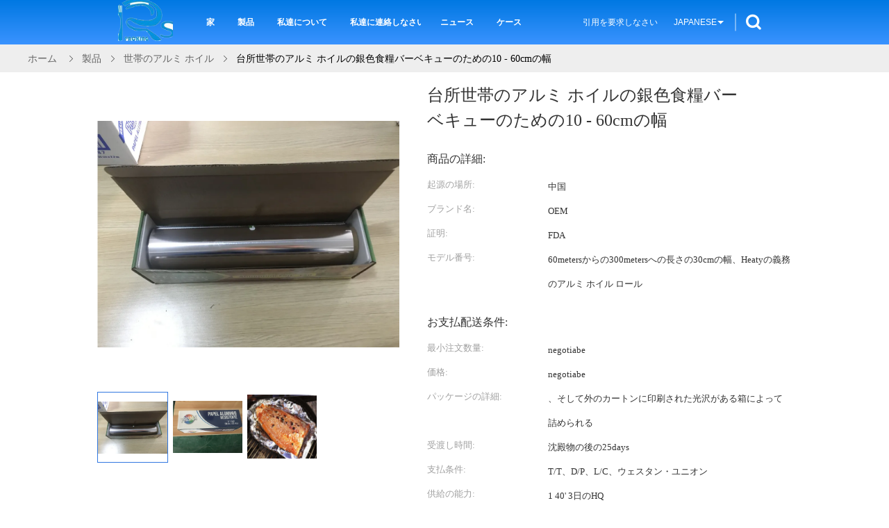

--- FILE ---
content_type: text/html
request_url: https://japanese.aluminiumfoil-roll.com/sale-11699439-kitchen-household-aluminium-foil-silver-color-10-60cm-width-for-food-barbecue.html
body_size: 35972
content:

<!DOCTYPE html>
<html lang="ja">
<head>
	<meta charset="utf-8">
	<meta http-equiv="X-UA-Compatible" content="IE=edge">
	<meta name="viewport" content="width=device-width, initial-scale=1">
    <title>台所世帯のアルミ ホイルの銀色食糧バーベキューのための10 - 60cmの幅</title>
    <meta name="keywords" content="キッチン家用 アルミホイル, 幅60cm アルミホイルシート, 食品 バーベキュー 家用 アルミホイル, 世帯のアルミ ホイル" />
    <meta name="description" content="高品質 台所世帯のアルミ ホイルの銀色食糧バーベキューのための10 - 60cmの幅 from China, China's leading product market キッチン家用 アルミホイル 製品, 厳格な品質管理で 幅60cm アルミホイルシート 工場, 高品質を生み出す 食品 バーベキュー 家用 アルミホイル 製品." />
			<link type='text/css' rel='stylesheet' href='/??/images/global.css,/photo/aluminiumfoil-roll/sitetpl/style/common.css?ver=1629860845' media='all'>
			  <script type='text/javascript' src='/js/jquery.js'></script><meta property="og:title" content="台所世帯のアルミ ホイルの銀色食糧バーベキューのための10 - 60cmの幅" />
<meta property="og:description" content="高品質 台所世帯のアルミ ホイルの銀色食糧バーベキューのための10 - 60cmの幅 from China, China's leading product market キッチン家用 アルミホイル 製品, 厳格な品質管理で 幅60cm アルミホイルシート 工場, 高品質を生み出す 食品 バーベキュー 家用 アルミホイル 製品." />
<meta property="og:type" content="product" />
<meta property="og:availability" content="instock" />
<meta property="og:site_name" content="YUYAO RISING PACKING PRODUCTS CO., LTD." />
<meta property="og:url" content="https://japanese.aluminiumfoil-roll.com/sale-11699439-kitchen-household-aluminium-foil-silver-color-10-60cm-width-for-food-barbecue.html" />
<meta property="og:image" content="https://japanese.aluminiumfoil-roll.com/photo/ps22945570-kitchen_household_aluminium_foil_silver_color_10_60cm_width_for_food_barbecue.jpg" />
<link rel="canonical" href="https://japanese.aluminiumfoil-roll.com/sale-11699439-kitchen-household-aluminium-foil-silver-color-10-60cm-width-for-food-barbecue.html" />
<link rel="alternate" href="https://m.japanese.aluminiumfoil-roll.com/sale-11699439-kitchen-household-aluminium-foil-silver-color-10-60cm-width-for-food-barbecue.html" media="only screen and (max-width: 640px)" />
<link rel="stylesheet" type="text/css" href="/js/guidefirstcommon.css" />
<style type="text/css">
/*<![CDATA[*/
.consent__cookie {position: fixed;top: 0;left: 0;width: 100%;height: 0%;z-index: 100000;}.consent__cookie_bg {position: fixed;top: 0;left: 0;width: 100%;height: 100%;background: #000;opacity: .6;display: none }.consent__cookie_rel {position: fixed;bottom:0;left: 0;width: 100%;background: #fff;display: -webkit-box;display: -ms-flexbox;display: flex;flex-wrap: wrap;padding: 24px 80px;-webkit-box-sizing: border-box;box-sizing: border-box;-webkit-box-pack: justify;-ms-flex-pack: justify;justify-content: space-between;-webkit-transition: all ease-in-out .3s;transition: all ease-in-out .3s }.consent__close {position: absolute;top: 20px;right: 20px;cursor: pointer }.consent__close svg {fill: #777 }.consent__close:hover svg {fill: #000 }.consent__cookie_box {flex: 1;word-break: break-word;}.consent__warm {color: #777;font-size: 16px;margin-bottom: 12px;line-height: 19px }.consent__title {color: #333;font-size: 20px;font-weight: 600;margin-bottom: 12px;line-height: 23px }.consent__itxt {color: #333;font-size: 14px;margin-bottom: 12px;display: -webkit-box;display: -ms-flexbox;display: flex;-webkit-box-align: center;-ms-flex-align: center;align-items: center }.consent__itxt i {display: -webkit-inline-box;display: -ms-inline-flexbox;display: inline-flex;width: 28px;height: 28px;border-radius: 50%;background: #e0f9e9;margin-right: 8px;-webkit-box-align: center;-ms-flex-align: center;align-items: center;-webkit-box-pack: center;-ms-flex-pack: center;justify-content: center }.consent__itxt svg {fill: #3ca860 }.consent__txt {color: #a6a6a6;font-size: 14px;margin-bottom: 8px;line-height: 17px }.consent__btns {display: -webkit-box;display: -ms-flexbox;display: flex;-webkit-box-orient: vertical;-webkit-box-direction: normal;-ms-flex-direction: column;flex-direction: column;-webkit-box-pack: center;-ms-flex-pack: center;justify-content: center;flex-shrink: 0;}.consent__btn {width: 280px;height: 40px;line-height: 40px;text-align: center;background: #3ca860;color: #fff;border-radius: 4px;margin: 8px 0;-webkit-box-sizing: border-box;box-sizing: border-box;cursor: pointer;font-size:14px}.consent__btn:hover {background: #00823b }.consent__btn.empty {color: #3ca860;border: 1px solid #3ca860;background: #fff }.consent__btn.empty:hover {background: #3ca860;color: #fff }.open .consent__cookie_bg {display: block }.open .consent__cookie_rel {bottom: 0 }@media (max-width: 760px) {.consent__btns {width: 100%;align-items: center;}.consent__cookie_rel {padding: 20px 24px }}.consent__cookie.open {display: block;}.consent__cookie {display: none;}
/*]]>*/
</style>
<style type="text/css">
/*<![CDATA[*/
@media only screen and (max-width:640px){.contact_now_dialog .content-wrap .desc{background-image:url(/images/cta_images/bg_s.png) !important}}.contact_now_dialog .content-wrap .content-wrap_header .cta-close{background-image:url(/images/cta_images/sprite.png) !important}.contact_now_dialog .content-wrap .desc{background-image:url(/images/cta_images/bg_l.png) !important}.contact_now_dialog .content-wrap .cta-btn i{background-image:url(/images/cta_images/sprite.png) !important}.contact_now_dialog .content-wrap .head-tip img{content:url(/images/cta_images/cta_contact_now.png) !important}.cusim{background-image:url(/images/imicon/im.svg) !important}.cuswa{background-image:url(/images/imicon/wa.png) !important}.cusall{background-image:url(/images/imicon/allchat.svg) !important}
/*]]>*/
</style>
<script type="text/javascript" src="/js/guidefirstcommon.js"></script>
<script type="text/javascript">
/*<![CDATA[*/
window.isvideotpl = 0;window.detailurl = '';
var colorUrl = '';var isShowGuide = 2;var showGuideColor = 0;var im_appid = 10003;var im_msg="Good day, what product are you looking for?";

var cta_cid = 40565;var use_defaulProductInfo = 1;var cta_pid = 11699439;var test_company = 0;var webim_domain = '';var company_type = 15;var cta_equipment = 'pc'; var setcookie = 'setwebimCookie(52711,11699439,15)'; var whatsapplink = "https://wa.me/8613989320883?text=Hi%2C+I%27m+interested+in+%E5%8F%B0%E6%89%80%E4%B8%96%E5%B8%AF%E3%81%AE%E3%82%A2%E3%83%AB%E3%83%9F+%E3%83%9B%E3%82%A4%E3%83%AB%E3%81%AE%E9%8A%80%E8%89%B2%E9%A3%9F%E7%B3%A7%E3%83%90%E3%83%BC%E3%83%99%E3%82%AD%E3%83%A5%E3%83%BC%E3%81%AE%E3%81%9F%E3%82%81%E3%81%AE10+-+60cm%E3%81%AE%E5%B9%85."; function insertMeta(){var str = '<meta name="mobile-web-app-capable" content="yes" /><meta name="viewport" content="width=device-width, initial-scale=1.0" />';document.head.insertAdjacentHTML('beforeend',str);} var element = document.querySelector('a.footer_webim_a[href="/webim/webim_tab.html"]');if (element) {element.parentNode.removeChild(element);}

var colorUrl = '';
var aisearch = 0;
var selfUrl = '';
window.playerReportUrl='/vod/view_count/report';
var query_string = ["Products","Detail"];
var g_tp = '';
var customtplcolor = 99607;
var str_chat = 'チャット';
				var str_call_now = '今すぐ電話する';
var str_chat_now = '今からお話し';
var str_contact1 = '最高 の 価格 を 入手 する';var str_chat_lang='japanese';var str_contact2 = '価格を取得する';var str_contact2 = '最高価格';var str_contact = 'contact';
window.predomainsub = "";
/*]]>*/
</script>
</head>
<body>
<img src="/logo.gif" style="display:none" alt="logo"/>
<a style="display: none!important;" title="YUYAO RISING PACKING PRODUCTS CO., LTD." class="float-inquiry" href="/contactnow.html" onclick='setinquiryCookie("{\"showproduct\":1,\"pid\":\"11699439\",\"name\":\"\\u53f0\\u6240\\u4e16\\u5e2f\\u306e\\u30a2\\u30eb\\u30df \\u30db\\u30a4\\u30eb\\u306e\\u9280\\u8272\\u98df\\u7ce7\\u30d0\\u30fc\\u30d9\\u30ad\\u30e5\\u30fc\\u306e\\u305f\\u3081\\u306e10 - 60cm\\u306e\\u5e45\",\"source_url\":\"\\/sale-11699439-kitchen-household-aluminium-foil-silver-color-10-60cm-width-for-food-barbecue.html\",\"picurl\":\"\\/photo\\/pd22945570-kitchen_household_aluminium_foil_silver_color_10_60cm_width_for_food_barbecue.jpg\",\"propertyDetail\":[[\"\\u539a\\u3055\",\"10mic\\u3078\\u306e25mic\"],[\"\\u6cbb\\u7642\\u6cd5\",\"\\u7d14\\u7c8b\\u3001\\u4f7f\\u3044\\u6368\\u3066\\u53ef\\u80fd\"],[\"\\u30bf\\u30a4\\u30d7\",\"\\u30ed\\u30fc\\u30eb\"],[\"\\u5408\\u91d1\",\"8011-O\"]],\"company_name\":null,\"picurl_c\":\"\\/photo\\/pc22945570-kitchen_household_aluminium_foil_silver_color_10_60cm_width_for_food_barbecue.jpg\",\"price\":\"negotiabe\",\"username\":\"Andy\",\"viewTime\":\"\\u6700\\u7d42\\u30ed\\u30b0\\u30a4\\u30f3 : 1 \\u6642\\u9593 02 \\u5206\\u524d \\u524d\",\"subject\":\"\\u3069\\u3046\\u305e\\u79c1\\u306b\\u898b\\u7a4d\\u308a\\u3092\\u9001\\u4fe1\\u3059\\u308b\\u53f0\\u6240\\u4e16\\u5e2f\\u306e\\u30a2\\u30eb\\u30df \\u30db\\u30a4\\u30eb\\u306e\\u9280\\u8272\\u98df\\u7ce7\\u30d0\\u30fc\\u30d9\\u30ad\\u30e5\\u30fc\\u306e\\u305f\\u3081\\u306e10 - 60cm\\u306e\\u5e45\",\"countrycode\":\"\"}");'></a>
<script>
var originProductInfo = '';
var originProductInfo = {"showproduct":1,"pid":"11699439","name":"\u53f0\u6240\u4e16\u5e2f\u306e\u30a2\u30eb\u30df \u30db\u30a4\u30eb\u306e\u9280\u8272\u98df\u7ce7\u30d0\u30fc\u30d9\u30ad\u30e5\u30fc\u306e\u305f\u3081\u306e10 - 60cm\u306e\u5e45","source_url":"\/sale-11699439-kitchen-household-aluminium-foil-silver-color-10-60cm-width-for-food-barbecue.html","picurl":"\/photo\/pd22945570-kitchen_household_aluminium_foil_silver_color_10_60cm_width_for_food_barbecue.jpg","propertyDetail":[["\u539a\u3055","10mic\u3078\u306e25mic"],["\u6cbb\u7642\u6cd5","\u7d14\u7c8b\u3001\u4f7f\u3044\u6368\u3066\u53ef\u80fd"],["\u30bf\u30a4\u30d7","\u30ed\u30fc\u30eb"],["\u5408\u91d1","8011-O"]],"company_name":null,"picurl_c":"\/photo\/pc22945570-kitchen_household_aluminium_foil_silver_color_10_60cm_width_for_food_barbecue.jpg","price":"negotiabe","username":"Andy","viewTime":"\u6700\u7d42\u30ed\u30b0\u30a4\u30f3 : 1 \u6642\u9593 02 \u5206\u524d \u524d","subject":"\u3054\u306e\u4fa1\u683c\u3092\u9001\u4fe1\u3059\u308b\u53f0\u6240\u4e16\u5e2f\u306e\u30a2\u30eb\u30df \u30db\u30a4\u30eb\u306e\u9280\u8272\u98df\u7ce7\u30d0\u30fc\u30d9\u30ad\u30e5\u30fc\u306e\u305f\u3081\u306e10 - 60cm\u306e\u5e45","countrycode":""};
var save_url = "/contactsave.html";
var update_url = "/updateinquiry.html";
var productInfo = {};
var defaulProductInfo = {};
var myDate = new Date();
var curDate = myDate.getFullYear()+'-'+(parseInt(myDate.getMonth())+1)+'-'+myDate.getDate();
var message = '';
var default_pop = 1;
var leaveMessageDialog = document.getElementsByClassName('leave-message-dialog')[0]; // 获取弹层
var _$$ = function (dom) {
    return document.querySelectorAll(dom);
};
resInfo = originProductInfo;
resInfo['name'] = resInfo['name'] || '';
defaulProductInfo.pid = resInfo['pid'];
defaulProductInfo.productName = resInfo['name'] ?? '';
defaulProductInfo.productInfo = resInfo['propertyDetail'];
defaulProductInfo.productImg = resInfo['picurl_c'];
defaulProductInfo.subject = resInfo['subject'] ?? '';
defaulProductInfo.productImgAlt = resInfo['name'] ?? '';
var inquirypopup_tmp = 1;
var message = '親愛な、'+'\r\n'+"に興味があります"+' '+trim(resInfo['name'])+", タイプ、サイズ、MOQ、素材などの詳細を送っていただけませんか。"+'\r\n'+"ありがとう！"+'\r\n'+"お返事を待って。";
var message_1 = '親愛な、'+'\r\n'+"に興味があります"+' '+trim(resInfo['name'])+", タイプ、サイズ、MOQ、素材などの詳細を送っていただけませんか。"+'\r\n'+"ありがとう！"+'\r\n'+"お返事を待って。";
var message_2 = 'こんにちは、'+'\r\n'+"を探しています"+' '+trim(resInfo['name'])+", 価格、仕様、写真を送ってください。"+'\r\n'+"迅速な対応をお願いいたします。"+'\r\n'+"詳細については、お気軽にお問い合わせください。"+'\r\n'+"どうもありがとう。";
var message_3 = 'こんにちは、'+'\r\n'+trim(resInfo['name'])+' '+"私の期待に応えます。"+'\r\n'+"最安値とその他の製品情報を教えてください。"+'\r\n'+"私のメールで私に連絡してください。"+'\r\n'+"どうもありがとう。";

var message_4 = '親愛な、'+'\r\n'+"あなたのFOB価格はいくらですか"+' '+trim(resInfo['name'])+'?'+'\r\n'+"最も近いポート名はどれですか？"+'\r\n'+"できるだけ早く返信してください。詳細情報を共有することをお勧めします。"+'\r\n'+"よろしく！";
var message_5 = 'こんにちは、'+'\r\n'+"私はあなたにとても興味があります"+' '+trim(resInfo['name'])+'.'+'\r\n'+"商品詳細を送ってください。"+'\r\n'+"迅速な返信をお待ちしております。"+'\r\n'+"お気軽にメールでご連絡ください。"+'\r\n'+"よろしく！";

var message_6 = '親愛な、'+'\r\n'+"あなたの情報を教えてください"+' '+trim(resInfo['name'])+", タイプ、サイズ、素材、そしてもちろん最高の価格など。"+'\r\n'+"迅速な返信をお待ちしております。"+'\r\n'+"ありがとう!";
var message_7 = '親愛な、'+'\r\n'+"供給できますか"+' '+trim(resInfo['name'])+" わたしたちのため？"+'\r\n'+"まず、価格表といくつかの製品の詳細が必要です。"+'\r\n'+"早急にご返信をお待ちしております。"+'\r\n'+"どうもありがとうございました。";
var message_8 = 'こんにちは、'+'\r\n'+"を探しています"+' '+trim(resInfo['name'])+", より詳細な製品情報を教えてください。"+'\r\n'+"私はあなたの返事を楽しみにしています。"+'\r\n'+"ありがとう!";
var message_9 = 'こんにちは、'+'\r\n'+"きみの"+' '+trim(resInfo['name'])+" 私の要件を非常によく満たしています。"+'\r\n'+"価格、仕様を送ってください、同様のモデルでOKです。"+'\r\n'+"お気軽にご相談ください。"+'\r\n'+"ありがとう！";
var message_10 = '親愛な、'+'\r\n'+"の詳細と見積もりについてもっと知りたい"+' '+trim(resInfo['name'])+'.'+'\r\n'+"自由に連絡してください。"+'\r\n'+"よろしく！";

var r = getRandom(1,10);

defaulProductInfo.message = eval("message_"+r);
    defaulProductInfo.message = eval("message_"+r);
        var mytAjax = {

    post: function(url, data, fn) {
        var xhr = new XMLHttpRequest();
        xhr.open("POST", url, true);
        xhr.setRequestHeader("Content-Type", "application/x-www-form-urlencoded;charset=UTF-8");
        xhr.setRequestHeader("X-Requested-With", "XMLHttpRequest");
        xhr.setRequestHeader('Content-Type','text/plain;charset=UTF-8');
        xhr.onreadystatechange = function() {
            if(xhr.readyState == 4 && (xhr.status == 200 || xhr.status == 304)) {
                fn.call(this, xhr.responseText);
            }
        };
        xhr.send(data);
    },

    postform: function(url, data, fn) {
        var xhr = new XMLHttpRequest();
        xhr.open("POST", url, true);
        xhr.setRequestHeader("X-Requested-With", "XMLHttpRequest");
        xhr.onreadystatechange = function() {
            if(xhr.readyState == 4 && (xhr.status == 200 || xhr.status == 304)) {
                fn.call(this, xhr.responseText);
            }
        };
        xhr.send(data);
    }
};
/*window.onload = function(){
    leaveMessageDialog = document.getElementsByClassName('leave-message-dialog')[0];
    if (window.localStorage.recordDialogStatus=='undefined' || (window.localStorage.recordDialogStatus!='undefined' && window.localStorage.recordDialogStatus != curDate)) {
        setTimeout(function(){
            if(parseInt(inquirypopup_tmp%10) == 1){
                creatDialog(defaulProductInfo, 1);
            }
        }, 6000);
    }
};*/
function trim(str)
{
    str = str.replace(/(^\s*)/g,"");
    return str.replace(/(\s*$)/g,"");
};
function getRandom(m,n){
    var num = Math.floor(Math.random()*(m - n) + n);
    return num;
};
function strBtn(param) {

    var starattextarea = document.getElementById("textareamessage").value.length;
    var email = document.getElementById("startEmail").value;

    var default_tip = document.querySelectorAll(".watermark_container").length;
    if (20 < starattextarea && starattextarea < 3000) {
        if(default_tip>0){
            document.getElementById("textareamessage1").parentNode.parentNode.nextElementSibling.style.display = "none";
        }else{
            document.getElementById("textareamessage1").parentNode.nextElementSibling.style.display = "none";
        }

    } else {
        if(default_tip>0){
            document.getElementById("textareamessage1").parentNode.parentNode.nextElementSibling.style.display = "block";
        }else{
            document.getElementById("textareamessage1").parentNode.nextElementSibling.style.display = "block";
        }

        return;
    }

    // var re = /^([a-zA-Z0-9_-])+@([a-zA-Z0-9_-])+\.([a-zA-Z0-9_-])+/i;/*邮箱不区分大小写*/
    var re = /^[a-zA-Z0-9][\w-]*(\.?[\w-]+)*@[a-zA-Z0-9-]+(\.[a-zA-Z0-9]+)+$/i;
    if (!re.test(email)) {
        document.getElementById("startEmail").nextElementSibling.style.display = "block";
        return;
    } else {
        document.getElementById("startEmail").nextElementSibling.style.display = "none";
    }

    var subject = document.getElementById("pop_subject").value;
    var pid = document.getElementById("pop_pid").value;
    var message = document.getElementById("textareamessage").value;
    var sender_email = document.getElementById("startEmail").value;
    var tel = '';
    if (document.getElementById("tel0") != undefined && document.getElementById("tel0") != '')
        tel = document.getElementById("tel0").value;
    var form_serialize = '&tel='+tel;

    form_serialize = form_serialize.replace(/\+/g, "%2B");
    mytAjax.post(save_url,"pid="+pid+"&subject="+subject+"&email="+sender_email+"&message="+(message)+form_serialize,function(res){
        var mes = JSON.parse(res);
        if(mes.status == 200){
            var iid = mes.iid;
            document.getElementById("pop_iid").value = iid;
            document.getElementById("pop_uuid").value = mes.uuid;

            if(typeof gtag_report_conversion === "function"){
                gtag_report_conversion();//执行统计js代码
            }
            if(typeof fbq === "function"){
                fbq('track','Purchase');//执行统计js代码
            }
        }
    });
    for (var index = 0; index < document.querySelectorAll(".dialog-content-pql").length; index++) {
        document.querySelectorAll(".dialog-content-pql")[index].style.display = "none";
    };
    $('#idphonepql').val(tel);
    document.getElementById("dialog-content-pql-id").style.display = "block";
    ;
};
function twoBtnOk(param) {

    var selectgender = document.getElementById("Mr").innerHTML;
    var iid = document.getElementById("pop_iid").value;
    var sendername = document.getElementById("idnamepql").value;
    var senderphone = document.getElementById("idphonepql").value;
    var sendercname = document.getElementById("idcompanypql").value;
    var uuid = document.getElementById("pop_uuid").value;
    var gender = 2;
    if(selectgender == 'Mr.') gender = 0;
    if(selectgender == 'Mrs.') gender = 1;
    var pid = document.getElementById("pop_pid").value;
    var form_serialize = '';

        form_serialize = form_serialize.replace(/\+/g, "%2B");

    mytAjax.post(update_url,"iid="+iid+"&gender="+gender+"&uuid="+uuid+"&name="+(sendername)+"&tel="+(senderphone)+"&company="+(sendercname)+form_serialize,function(res){});

    for (var index = 0; index < document.querySelectorAll(".dialog-content-pql").length; index++) {
        document.querySelectorAll(".dialog-content-pql")[index].style.display = "none";
    };
    document.getElementById("dialog-content-pql-ok").style.display = "block";

};
function toCheckMust(name) {
    $('#'+name+'error').hide();
}
function handClidk(param) {
    var starattextarea = document.getElementById("textareamessage1").value.length;
    var email = document.getElementById("startEmail1").value;
    var default_tip = document.querySelectorAll(".watermark_container").length;
    if (20 < starattextarea && starattextarea < 3000) {
        if(default_tip>0){
            document.getElementById("textareamessage1").parentNode.parentNode.nextElementSibling.style.display = "none";
        }else{
            document.getElementById("textareamessage1").parentNode.nextElementSibling.style.display = "none";
        }

    } else {
        if(default_tip>0){
            document.getElementById("textareamessage1").parentNode.parentNode.nextElementSibling.style.display = "block";
        }else{
            document.getElementById("textareamessage1").parentNode.nextElementSibling.style.display = "block";
        }

        return;
    }

    // var re = /^([a-zA-Z0-9_-])+@([a-zA-Z0-9_-])+\.([a-zA-Z0-9_-])+/i;
    var re = /^[a-zA-Z0-9][\w-]*(\.?[\w-]+)*@[a-zA-Z0-9-]+(\.[a-zA-Z0-9]+)+$/i;
    if (!re.test(email)) {
        document.getElementById("startEmail1").nextElementSibling.style.display = "block";
        return;
    } else {
        document.getElementById("startEmail1").nextElementSibling.style.display = "none";
    }

    var subject = document.getElementById("pop_subject").value;
    var pid = document.getElementById("pop_pid").value;
    var message = document.getElementById("textareamessage1").value;
    var sender_email = document.getElementById("startEmail1").value;
    var form_serialize = tel = '';
    if (document.getElementById("tel1") != undefined && document.getElementById("tel1") != '')
        tel = document.getElementById("tel1").value;
        mytAjax.post(save_url,"email="+sender_email+"&tel="+tel+"&pid="+pid+"&message="+message+"&subject="+subject+form_serialize,function(res){

        var mes = JSON.parse(res);
        if(mes.status == 200){
            var iid = mes.iid;
            document.getElementById("pop_iid").value = iid;
            document.getElementById("pop_uuid").value = mes.uuid;
            if(typeof gtag_report_conversion === "function"){
                gtag_report_conversion();//执行统计js代码
            }
        }

    });
    for (var index = 0; index < document.querySelectorAll(".dialog-content-pql").length; index++) {
        document.querySelectorAll(".dialog-content-pql")[index].style.display = "none";
    };
    $('#idphonepql').val(tel);
    document.getElementById("dialog-content-pql-id").style.display = "block";

};
window.addEventListener('load', function () {
    $('.checkbox-wrap label').each(function(){
        if($(this).find('input').prop('checked')){
            $(this).addClass('on')
        }else {
            $(this).removeClass('on')
        }
    })
    $(document).on('click', '.checkbox-wrap label' , function(ev){
        if (ev.target.tagName.toUpperCase() != 'INPUT') {
            $(this).toggleClass('on')
        }
    })
})

function hand_video(pdata) {
    data = JSON.parse(pdata);
    productInfo.productName = data.productName;
    productInfo.productInfo = data.productInfo;
    productInfo.productImg = data.productImg;
    productInfo.subject = data.subject;

    var message = '親愛な、'+'\r\n'+"に興味があります"+' '+trim(data.productName)+", タイプ、サイズ、数量、素材などの詳細を送っていただけませんか。"+'\r\n'+"ありがとう！"+'\r\n'+"お返事を待って。";

    var message = '親愛な、'+'\r\n'+"に興味があります"+' '+trim(data.productName)+", タイプ、サイズ、MOQ、素材などの詳細を送っていただけませんか。"+'\r\n'+"ありがとう！"+'\r\n'+"お返事を待って。";
    var message_1 = '親愛な、'+'\r\n'+"に興味があります"+' '+trim(data.productName)+", タイプ、サイズ、MOQ、素材などの詳細を送っていただけませんか。"+'\r\n'+"ありがとう！"+'\r\n'+"お返事を待って。";
    var message_2 = 'こんにちは、'+'\r\n'+"を探しています"+' '+trim(data.productName)+", 価格、仕様、写真を送ってください。"+'\r\n'+"迅速な対応をお願いいたします。"+'\r\n'+"詳細については、お気軽にお問い合わせください。"+'\r\n'+"どうもありがとう。";
    var message_3 = 'こんにちは、'+'\r\n'+trim(data.productName)+' '+"私の期待に応えます。"+'\r\n'+"最安値とその他の製品情報を教えてください。"+'\r\n'+"私のメールで私に連絡してください。"+'\r\n'+"どうもありがとう。";

    var message_4 = '親愛な、'+'\r\n'+"あなたのFOB価格はいくらですか"+' '+trim(data.productName)+'?'+'\r\n'+"最も近いポート名はどれですか？"+'\r\n'+"できるだけ早く返信してください。詳細情報を共有することをお勧めします。"+'\r\n'+"よろしく！";
    var message_5 = 'こんにちは、'+'\r\n'+"私はあなたにとても興味があります"+' '+trim(data.productName)+'.'+'\r\n'+"商品詳細を送ってください。"+'\r\n'+"迅速な返信をお待ちしております。"+'\r\n'+"お気軽にメールでご連絡ください。"+'\r\n'+"よろしく！";

    var message_6 = '親愛な、'+'\r\n'+"あなたの情報を教えてください"+' '+trim(data.productName)+", タイプ、サイズ、素材、そしてもちろん最高の価格など。"+'\r\n'+"迅速な返信をお待ちしております。"+'\r\n'+"ありがとう!";
    var message_7 = '親愛な、'+'\r\n'+"供給できますか"+' '+trim(data.productName)+" わたしたちのため？"+'\r\n'+"まず、価格表といくつかの製品の詳細が必要です。"+'\r\n'+"早急にご返信をお待ちしております。"+'\r\n'+"どうもありがとうございました。";
    var message_8 = 'こんにちは、'+'\r\n'+"を探しています"+' '+trim(data.productName)+", より詳細な製品情報を教えてください。"+'\r\n'+"私はあなたの返事を楽しみにしています。"+'\r\n'+"ありがとう!";
    var message_9 = 'こんにちは、'+'\r\n'+"きみの"+' '+trim(data.productName)+" 私の要件を非常によく満たしています。"+'\r\n'+"価格、仕様を送ってください、同様のモデルでOKです。"+'\r\n'+"お気軽にご相談ください。"+'\r\n'+"ありがとう！";
    var message_10 = '親愛な、'+'\r\n'+"の詳細と見積もりについてもっと知りたい"+' '+trim(data.productName)+'.'+'\r\n'+"自由に連絡してください。"+'\r\n'+"よろしく！";

    var r = getRandom(1,10);

    productInfo.message = eval("message_"+r);
            if(parseInt(inquirypopup_tmp/10) == 1){
        productInfo.message = "";
    }
    productInfo.pid = data.pid;
    creatDialog(productInfo, 2);
};

function handDialog(pdata) {
    data = JSON.parse(pdata);
    productInfo.productName = data.productName;
    productInfo.productInfo = data.productInfo;
    productInfo.productImg = data.productImg;
    productInfo.subject = data.subject;

    var message = '親愛な、'+'\r\n'+"に興味があります"+' '+trim(data.productName)+", タイプ、サイズ、数量、素材などの詳細を送っていただけませんか。"+'\r\n'+"ありがとう！"+'\r\n'+"お返事を待って。";

    var message = '親愛な、'+'\r\n'+"に興味があります"+' '+trim(data.productName)+", タイプ、サイズ、MOQ、素材などの詳細を送っていただけませんか。"+'\r\n'+"ありがとう！"+'\r\n'+"お返事を待って。";
    var message_1 = '親愛な、'+'\r\n'+"に興味があります"+' '+trim(data.productName)+", タイプ、サイズ、MOQ、素材などの詳細を送っていただけませんか。"+'\r\n'+"ありがとう！"+'\r\n'+"お返事を待って。";
    var message_2 = 'こんにちは、'+'\r\n'+"を探しています"+' '+trim(data.productName)+", 価格、仕様、写真を送ってください。"+'\r\n'+"迅速な対応をお願いいたします。"+'\r\n'+"詳細については、お気軽にお問い合わせください。"+'\r\n'+"どうもありがとう。";
    var message_3 = 'こんにちは、'+'\r\n'+trim(data.productName)+' '+"私の期待に応えます。"+'\r\n'+"最安値とその他の製品情報を教えてください。"+'\r\n'+"私のメールで私に連絡してください。"+'\r\n'+"どうもありがとう。";

    var message_4 = '親愛な、'+'\r\n'+"あなたのFOB価格はいくらですか"+' '+trim(data.productName)+'?'+'\r\n'+"最も近いポート名はどれですか？"+'\r\n'+"できるだけ早く返信してください。詳細情報を共有することをお勧めします。"+'\r\n'+"よろしく！";
    var message_5 = 'こんにちは、'+'\r\n'+"私はあなたにとても興味があります"+' '+trim(data.productName)+'.'+'\r\n'+"商品詳細を送ってください。"+'\r\n'+"迅速な返信をお待ちしております。"+'\r\n'+"お気軽にメールでご連絡ください。"+'\r\n'+"よろしく！";

    var message_6 = '親愛な、'+'\r\n'+"あなたの情報を教えてください"+' '+trim(data.productName)+", タイプ、サイズ、素材、そしてもちろん最高の価格など。"+'\r\n'+"迅速な返信をお待ちしております。"+'\r\n'+"ありがとう!";
    var message_7 = '親愛な、'+'\r\n'+"供給できますか"+' '+trim(data.productName)+" わたしたちのため？"+'\r\n'+"まず、価格表といくつかの製品の詳細が必要です。"+'\r\n'+"早急にご返信をお待ちしております。"+'\r\n'+"どうもありがとうございました。";
    var message_8 = 'こんにちは、'+'\r\n'+"を探しています"+' '+trim(data.productName)+", より詳細な製品情報を教えてください。"+'\r\n'+"私はあなたの返事を楽しみにしています。"+'\r\n'+"ありがとう!";
    var message_9 = 'こんにちは、'+'\r\n'+"きみの"+' '+trim(data.productName)+" 私の要件を非常によく満たしています。"+'\r\n'+"価格、仕様を送ってください、同様のモデルでOKです。"+'\r\n'+"お気軽にご相談ください。"+'\r\n'+"ありがとう！";
    var message_10 = '親愛な、'+'\r\n'+"の詳細と見積もりについてもっと知りたい"+' '+trim(data.productName)+'.'+'\r\n'+"自由に連絡してください。"+'\r\n'+"よろしく！";

    var r = getRandom(1,10);
    productInfo.message = eval("message_"+r);
            if(parseInt(inquirypopup_tmp/10) == 1){
        productInfo.message = "";
    }
    productInfo.pid = data.pid;
    creatDialog(productInfo, 2);
};

function closepql(param) {

    leaveMessageDialog.style.display = 'none';
};

function closepql2(param) {

    for (var index = 0; index < document.querySelectorAll(".dialog-content-pql").length; index++) {
        document.querySelectorAll(".dialog-content-pql")[index].style.display = "none";
    };
    document.getElementById("dialog-content-pql-ok").style.display = "block";
};

function decodeHtmlEntities(str) {
    var tempElement = document.createElement('div');
    tempElement.innerHTML = str;
    return tempElement.textContent || tempElement.innerText || '';
}

function initProduct(productInfo,type){

    productInfo.productName = decodeHtmlEntities(productInfo.productName);
    productInfo.message = decodeHtmlEntities(productInfo.message);

    leaveMessageDialog = document.getElementsByClassName('leave-message-dialog')[0];
    leaveMessageDialog.style.display = "block";
    if(type == 3){
        var popinquiryemail = document.getElementById("popinquiryemail").value;
        _$$("#startEmail1")[0].value = popinquiryemail;
    }else{
        _$$("#startEmail1")[0].value = "";
    }
    _$$("#startEmail")[0].value = "";
    _$$("#idnamepql")[0].value = "";
    _$$("#idphonepql")[0].value = "";
    _$$("#idcompanypql")[0].value = "";

    _$$("#pop_pid")[0].value = productInfo.pid;
    _$$("#pop_subject")[0].value = productInfo.subject;
    
    if(parseInt(inquirypopup_tmp/10) == 1){
        productInfo.message = "";
    }

    _$$("#textareamessage1")[0].value = productInfo.message;
    _$$("#textareamessage")[0].value = productInfo.message;

    _$$("#dialog-content-pql-id .titlep")[0].innerHTML = productInfo.productName;
    _$$("#dialog-content-pql-id img")[0].setAttribute("src", productInfo.productImg);
    _$$("#dialog-content-pql-id img")[0].setAttribute("alt", productInfo.productImgAlt);

    _$$("#dialog-content-pql-id-hand img")[0].setAttribute("src", productInfo.productImg);
    _$$("#dialog-content-pql-id-hand img")[0].setAttribute("alt", productInfo.productImgAlt);
    _$$("#dialog-content-pql-id-hand .titlep")[0].innerHTML = productInfo.productName;

    if (productInfo.productInfo.length > 0) {
        var ul2, ul;
        ul = document.createElement("ul");
        for (var index = 0; index < productInfo.productInfo.length; index++) {
            var el = productInfo.productInfo[index];
            var li = document.createElement("li");
            var span1 = document.createElement("span");
            span1.innerHTML = el[0] + ":";
            var span2 = document.createElement("span");
            span2.innerHTML = el[1];
            li.appendChild(span1);
            li.appendChild(span2);
            ul.appendChild(li);

        }
        ul2 = ul.cloneNode(true);
        if (type === 1) {
            _$$("#dialog-content-pql-id .left")[0].replaceChild(ul, _$$("#dialog-content-pql-id .left ul")[0]);
        } else {
            _$$("#dialog-content-pql-id-hand .left")[0].replaceChild(ul2, _$$("#dialog-content-pql-id-hand .left ul")[0]);
            _$$("#dialog-content-pql-id .left")[0].replaceChild(ul, _$$("#dialog-content-pql-id .left ul")[0]);
        }
    };
    for (var index = 0; index < _$$("#dialog-content-pql-id .right ul li").length; index++) {
        _$$("#dialog-content-pql-id .right ul li")[index].addEventListener("click", function (params) {
            _$$("#dialog-content-pql-id .right #Mr")[0].innerHTML = this.innerHTML
        }, false)

    };

};
function closeInquiryCreateDialog() {
    document.getElementById("xuanpan_dialog_box_pql").style.display = "none";
};
function showInquiryCreateDialog() {
    document.getElementById("xuanpan_dialog_box_pql").style.display = "block";
};
function submitPopInquiry(){
    var message = document.getElementById("inquiry_message").value;
    var email = document.getElementById("inquiry_email").value;
    var subject = defaulProductInfo.subject;
    var pid = defaulProductInfo.pid;
    if (email === undefined) {
        showInquiryCreateDialog();
        document.getElementById("inquiry_email").style.border = "1px solid red";
        return false;
    };
    if (message === undefined) {
        showInquiryCreateDialog();
        document.getElementById("inquiry_message").style.border = "1px solid red";
        return false;
    };
    if (email.search(/^\w+((-\w+)|(\.\w+))*\@[A-Za-z0-9]+((\.|-)[A-Za-z0-9]+)*\.[A-Za-z0-9]+$/) == -1) {
        document.getElementById("inquiry_email").style.border= "1px solid red";
        showInquiryCreateDialog();
        return false;
    } else {
        document.getElementById("inquiry_email").style.border= "";
    };
    if (message.length < 20 || message.length >3000) {
        showInquiryCreateDialog();
        document.getElementById("inquiry_message").style.border = "1px solid red";
        return false;
    } else {
        document.getElementById("inquiry_message").style.border = "";
    };
    var tel = '';
    if (document.getElementById("tel") != undefined && document.getElementById("tel") != '')
        tel = document.getElementById("tel").value;

    mytAjax.post(save_url,"pid="+pid+"&subject="+subject+"&email="+email+"&message="+(message)+'&tel='+tel,function(res){
        var mes = JSON.parse(res);
        if(mes.status == 200){
            var iid = mes.iid;
            document.getElementById("pop_iid").value = iid;
            document.getElementById("pop_uuid").value = mes.uuid;

        }
    });
    initProduct(defaulProductInfo);
    for (var index = 0; index < document.querySelectorAll(".dialog-content-pql").length; index++) {
        document.querySelectorAll(".dialog-content-pql")[index].style.display = "none";
    };
    $('#idphonepql').val(tel);
    document.getElementById("dialog-content-pql-id").style.display = "block";

};

//带附件上传
function submitPopInquiryfile(email_id,message_id,check_sort,name_id,phone_id,company_id,attachments){

    if(typeof(check_sort) == 'undefined'){
        check_sort = 0;
    }
    var message = document.getElementById(message_id).value;
    var email = document.getElementById(email_id).value;
    var attachments = document.getElementById(attachments).value;
    if(typeof(name_id) !== 'undefined' && name_id != ""){
        var name  = document.getElementById(name_id).value;
    }
    if(typeof(phone_id) !== 'undefined' && phone_id != ""){
        var phone = document.getElementById(phone_id).value;
    }
    if(typeof(company_id) !== 'undefined' && company_id != ""){
        var company = document.getElementById(company_id).value;
    }
    var subject = defaulProductInfo.subject;
    var pid = defaulProductInfo.pid;

    if(check_sort == 0){
        if (email === undefined) {
            showInquiryCreateDialog();
            document.getElementById(email_id).style.border = "1px solid red";
            return false;
        };
        if (message === undefined) {
            showInquiryCreateDialog();
            document.getElementById(message_id).style.border = "1px solid red";
            return false;
        };

        if (email.search(/^\w+((-\w+)|(\.\w+))*\@[A-Za-z0-9]+((\.|-)[A-Za-z0-9]+)*\.[A-Za-z0-9]+$/) == -1) {
            document.getElementById(email_id).style.border= "1px solid red";
            showInquiryCreateDialog();
            return false;
        } else {
            document.getElementById(email_id).style.border= "";
        };
        if (message.length < 20 || message.length >3000) {
            showInquiryCreateDialog();
            document.getElementById(message_id).style.border = "1px solid red";
            return false;
        } else {
            document.getElementById(message_id).style.border = "";
        };
    }else{

        if (message === undefined) {
            showInquiryCreateDialog();
            document.getElementById(message_id).style.border = "1px solid red";
            return false;
        };

        if (email === undefined) {
            showInquiryCreateDialog();
            document.getElementById(email_id).style.border = "1px solid red";
            return false;
        };

        if (message.length < 20 || message.length >3000) {
            showInquiryCreateDialog();
            document.getElementById(message_id).style.border = "1px solid red";
            return false;
        } else {
            document.getElementById(message_id).style.border = "";
        };

        if (email.search(/^\w+((-\w+)|(\.\w+))*\@[A-Za-z0-9]+((\.|-)[A-Za-z0-9]+)*\.[A-Za-z0-9]+$/) == -1) {
            document.getElementById(email_id).style.border= "1px solid red";
            showInquiryCreateDialog();
            return false;
        } else {
            document.getElementById(email_id).style.border= "";
        };

    };

    mytAjax.post(save_url,"pid="+pid+"&subject="+subject+"&email="+email+"&message="+message+"&company="+company+"&attachments="+attachments,function(res){
        var mes = JSON.parse(res);
        if(mes.status == 200){
            var iid = mes.iid;
            document.getElementById("pop_iid").value = iid;
            document.getElementById("pop_uuid").value = mes.uuid;

            if(typeof gtag_report_conversion === "function"){
                gtag_report_conversion();//执行统计js代码
            }
            if(typeof fbq === "function"){
                fbq('track','Purchase');//执行统计js代码
            }
        }
    });
    initProduct(defaulProductInfo);

    if(name !== undefined && name != ""){
        _$$("#idnamepql")[0].value = name;
    }

    if(phone !== undefined && phone != ""){
        _$$("#idphonepql")[0].value = phone;
    }

    if(company !== undefined && company != ""){
        _$$("#idcompanypql")[0].value = company;
    }

    for (var index = 0; index < document.querySelectorAll(".dialog-content-pql").length; index++) {
        document.querySelectorAll(".dialog-content-pql")[index].style.display = "none";
    };
    document.getElementById("dialog-content-pql-id").style.display = "block";

};
function submitPopInquiryByParam(email_id,message_id,check_sort,name_id,phone_id,company_id){

    if(typeof(check_sort) == 'undefined'){
        check_sort = 0;
    }

    var senderphone = '';
    var message = document.getElementById(message_id).value;
    var email = document.getElementById(email_id).value;
    if(typeof(name_id) !== 'undefined' && name_id != ""){
        var name  = document.getElementById(name_id).value;
    }
    if(typeof(phone_id) !== 'undefined' && phone_id != ""){
        var phone = document.getElementById(phone_id).value;
        senderphone = phone;
    }
    if(typeof(company_id) !== 'undefined' && company_id != ""){
        var company = document.getElementById(company_id).value;
    }
    var subject = defaulProductInfo.subject;
    var pid = defaulProductInfo.pid;

    if(check_sort == 0){
        if (email === undefined) {
            showInquiryCreateDialog();
            document.getElementById(email_id).style.border = "1px solid red";
            return false;
        };
        if (message === undefined) {
            showInquiryCreateDialog();
            document.getElementById(message_id).style.border = "1px solid red";
            return false;
        };

        if (email.search(/^\w+((-\w+)|(\.\w+))*\@[A-Za-z0-9]+((\.|-)[A-Za-z0-9]+)*\.[A-Za-z0-9]+$/) == -1) {
            document.getElementById(email_id).style.border= "1px solid red";
            showInquiryCreateDialog();
            return false;
        } else {
            document.getElementById(email_id).style.border= "";
        };
        if (message.length < 20 || message.length >3000) {
            showInquiryCreateDialog();
            document.getElementById(message_id).style.border = "1px solid red";
            return false;
        } else {
            document.getElementById(message_id).style.border = "";
        };
    }else{

        if (message === undefined) {
            showInquiryCreateDialog();
            document.getElementById(message_id).style.border = "1px solid red";
            return false;
        };

        if (email === undefined) {
            showInquiryCreateDialog();
            document.getElementById(email_id).style.border = "1px solid red";
            return false;
        };

        if (message.length < 20 || message.length >3000) {
            showInquiryCreateDialog();
            document.getElementById(message_id).style.border = "1px solid red";
            return false;
        } else {
            document.getElementById(message_id).style.border = "";
        };

        if (email.search(/^\w+((-\w+)|(\.\w+))*\@[A-Za-z0-9]+((\.|-)[A-Za-z0-9]+)*\.[A-Za-z0-9]+$/) == -1) {
            document.getElementById(email_id).style.border= "1px solid red";
            showInquiryCreateDialog();
            return false;
        } else {
            document.getElementById(email_id).style.border= "";
        };

    };

    var productsku = "";
    if($("#product_sku").length > 0){
        productsku = $("#product_sku").html();
    }

    mytAjax.post(save_url,"tel="+senderphone+"&pid="+pid+"&subject="+subject+"&email="+email+"&message="+message+"&messagesku="+encodeURI(productsku),function(res){
        var mes = JSON.parse(res);
        if(mes.status == 200){
            var iid = mes.iid;
            document.getElementById("pop_iid").value = iid;
            document.getElementById("pop_uuid").value = mes.uuid;

            if(typeof gtag_report_conversion === "function"){
                gtag_report_conversion();//执行统计js代码
            }
            if(typeof fbq === "function"){
                fbq('track','Purchase');//执行统计js代码
            }
        }
    });
    initProduct(defaulProductInfo);

    if(name !== undefined && name != ""){
        _$$("#idnamepql")[0].value = name;
    }

    if(phone !== undefined && phone != ""){
        _$$("#idphonepql")[0].value = phone;
    }

    if(company !== undefined && company != ""){
        _$$("#idcompanypql")[0].value = company;
    }

    for (var index = 0; index < document.querySelectorAll(".dialog-content-pql").length; index++) {
        document.querySelectorAll(".dialog-content-pql")[index].style.display = "none";

    };
    document.getElementById("dialog-content-pql-id").style.display = "block";

};

function creat_videoDialog(productInfo, type) {

    if(type == 1){
        if(default_pop != 1){
            return false;
        }
        window.localStorage.recordDialogStatus = curDate;
    }else{
        default_pop = 0;
    }
    initProduct(productInfo, type);
    if (type === 1) {
        // 自动弹出
        for (var index = 0; index < document.querySelectorAll(".dialog-content-pql").length; index++) {

            document.querySelectorAll(".dialog-content-pql")[index].style.display = "none";
        };
        document.getElementById("dialog-content-pql").style.display = "block";
    } else {
        // 手动弹出
        for (var index = 0; index < document.querySelectorAll(".dialog-content-pql").length; index++) {
            document.querySelectorAll(".dialog-content-pql")[index].style.display = "none";
        };
        document.getElementById("dialog-content-pql-id-hand").style.display = "block";
    }
}

function creatDialog(productInfo, type) {

    if(type == 1){
        if(default_pop != 1){
            return false;
        }
        window.localStorage.recordDialogStatus = curDate;
    }else{
        default_pop = 0;
    }
    initProduct(productInfo, type);
    if (type === 1) {
        // 自动弹出
        for (var index = 0; index < document.querySelectorAll(".dialog-content-pql").length; index++) {

            document.querySelectorAll(".dialog-content-pql")[index].style.display = "none";
        };
        document.getElementById("dialog-content-pql").style.display = "block";
    } else {
        // 手动弹出
        for (var index = 0; index < document.querySelectorAll(".dialog-content-pql").length; index++) {
            document.querySelectorAll(".dialog-content-pql")[index].style.display = "none";
        };
        document.getElementById("dialog-content-pql-id-hand").style.display = "block";
    }
}

//带邮箱信息打开询盘框 emailtype=1表示带入邮箱
function openDialog(emailtype){
    var type = 2;//不带入邮箱，手动弹出
    if(emailtype == 1){
        var popinquiryemail = document.getElementById("popinquiryemail").value;
        // var re = /^([a-zA-Z0-9_-])+@([a-zA-Z0-9_-])+\.([a-zA-Z0-9_-])+/i;
        var re = /^[a-zA-Z0-9][\w-]*(\.?[\w-]+)*@[a-zA-Z0-9-]+(\.[a-zA-Z0-9]+)+$/i;
        if (!re.test(popinquiryemail)) {
            //前端提示样式;
            showInquiryCreateDialog();
            document.getElementById("popinquiryemail").style.border = "1px solid red";
            return false;
        } else {
            //前端提示样式;
        }
        var type = 3;
    }
    creatDialog(defaulProductInfo,type);
}

//上传附件
function inquiryUploadFile(){
    var fileObj = document.querySelector("#fileId").files[0];
    //构建表单数据
    var formData = new FormData();
    var filesize = fileObj.size;
    if(filesize > 10485760 || filesize == 0) {
        document.getElementById("filetips").style.display = "block";
        return false;
    }else {
        document.getElementById("filetips").style.display = "none";
    }
    formData.append('popinquiryfile', fileObj);
    document.getElementById("quotefileform").reset();
    var save_url = "/inquiryuploadfile.html";
    mytAjax.postform(save_url,formData,function(res){
        var mes = JSON.parse(res);
        if(mes.status == 200){
            document.getElementById("uploader-file-info").innerHTML = document.getElementById("uploader-file-info").innerHTML + "<span class=op>"+mes.attfile.name+"<a class=delatt id=att"+mes.attfile.id+" onclick=delatt("+mes.attfile.id+");>Delete</a></span>";
            var nowattachs = document.getElementById("attachments").value;
            if( nowattachs !== ""){
                var attachs = JSON.parse(nowattachs);
                attachs[mes.attfile.id] = mes.attfile;
            }else{
                var attachs = {};
                attachs[mes.attfile.id] = mes.attfile;
            }
            document.getElementById("attachments").value = JSON.stringify(attachs);
        }
    });
}
//附件删除
function delatt(attid)
{
    var nowattachs = document.getElementById("attachments").value;
    if( nowattachs !== ""){
        var attachs = JSON.parse(nowattachs);
        if(attachs[attid] == ""){
            return false;
        }
        var formData = new FormData();
        var delfile = attachs[attid]['filename'];
        var save_url = "/inquirydelfile.html";
        if(delfile != "") {
            formData.append('delfile', delfile);
            mytAjax.postform(save_url, formData, function (res) {
                if(res !== "") {
                    var mes = JSON.parse(res);
                    if (mes.status == 200) {
                        delete attachs[attid];
                        document.getElementById("attachments").value = JSON.stringify(attachs);
                        var s = document.getElementById("att"+attid);
                        s.parentNode.remove();
                    }
                }
            });
        }
    }else{
        return false;
    }
}

</script>
<div class="leave-message-dialog" style="display: none">
<style>
    .leave-message-dialog .close:before, .leave-message-dialog .close:after{
        content:initial;
    }
</style>
<div class="dialog-content-pql" id="dialog-content-pql" style="display: none">
    <span class="close" onclick="closepql()"><img src="/images/close.png" alt="close"></span>
    <div class="title">
        <p class="firstp-pql">メッセージ</p>
        <p class="lastp-pql">折り返しご連絡いたします！</p>
    </div>
    <div class="form">
        <div class="textarea">
            <textarea style='font-family: robot;'  name="" id="textareamessage" cols="30" rows="10" style="margin-bottom:14px;width:100%"
                placeholder="あなたの照会の細部を入れなさい。"></textarea>
        </div>
        <p class="error-pql"> <span class="icon-pql"><img src="/images/error.png" alt="YUYAO RISING PACKING PRODUCTS CO., LTD."></span> メッセージは20〜3,000文字にする必要があります。</p>
        <input id="startEmail" type="text" placeholder="あなたの電子メールに入って下さい" onkeydown="if(event.keyCode === 13){ strBtn();}">
        <p class="error-pql"><span class="icon-pql"><img src="/images/error.png" alt="YUYAO RISING PACKING PRODUCTS CO., LTD."></span> メールを確認してください！ </p>
                <div class="operations">
            <div class='btn' id="submitStart" type="submit" onclick="strBtn()">送信</div>
        </div>
            </div>
</div>
<div class="dialog-content-pql dialog-content-pql-id" id="dialog-content-pql-id" style="display:none">
        <span class="close" onclick="closepql2()"><svg t="1648434466530" class="icon" viewBox="0 0 1024 1024" version="1.1" xmlns="http://www.w3.org/2000/svg" p-id="2198" width="16" height="16"><path d="M576 512l277.333333 277.333333-64 64-277.333333-277.333333L234.666667 853.333333 170.666667 789.333333l277.333333-277.333333L170.666667 234.666667 234.666667 170.666667l277.333333 277.333333L789.333333 170.666667 853.333333 234.666667 576 512z" fill="#444444" p-id="2199"></path></svg></span>
    <div class="left">
        <div class="img"><img></div>
        <p class="titlep"></p>
        <ul> </ul>
    </div>
    <div class="right">
                <p class="title">より多くの情報はより良いコミュニケーションを促進します。</p>
                <div style="position: relative;">
            <div class="mr"> <span id="Mr">氏</span>
                <ul>
                    <li>氏</li>
                    <li>ミセス</li>
                </ul>
            </div>
            <input style="text-indent: 80px;" type="text" id="idnamepql" placeholder="名前を入力してください">
        </div>
        <input type="text"  id="idphonepql"  placeholder="電話番号">
        <input type="text" id="idcompanypql"  placeholder="会社" onkeydown="if(event.keyCode === 13){ twoBtnOk();}">
                <div class="btn form_new" id="twoBtnOk" onclick="twoBtnOk()">OK</div>
    </div>
</div>

<div class="dialog-content-pql dialog-content-pql-ok" id="dialog-content-pql-ok" style="display:none">
        <span class="close" onclick="closepql()"><svg t="1648434466530" class="icon" viewBox="0 0 1024 1024" version="1.1" xmlns="http://www.w3.org/2000/svg" p-id="2198" width="16" height="16"><path d="M576 512l277.333333 277.333333-64 64-277.333333-277.333333L234.666667 853.333333 170.666667 789.333333l277.333333-277.333333L170.666667 234.666667 234.666667 170.666667l277.333333 277.333333L789.333333 170.666667 853.333333 234.666667 576 512z" fill="#444444" p-id="2199"></path></svg></span>
    <div class="duihaook"></div>
        <p class="title">正常に送信されました！</p>
        <p class="p1" style="text-align: center; font-size: 18px; margin-top: 14px;">折り返しご連絡いたします！</p>
    <div class="btn" onclick="closepql()" id="endOk" style="margin: 0 auto;margin-top: 50px;">OK</div>
</div>
<div class="dialog-content-pql dialog-content-pql-id dialog-content-pql-id-hand" id="dialog-content-pql-id-hand"
    style="display:none">
     <input type="hidden" name="pop_pid" id="pop_pid" value="0">
     <input type="hidden" name="pop_subject" id="pop_subject" value="">
     <input type="hidden" name="pop_iid" id="pop_iid" value="0">
     <input type="hidden" name="pop_uuid" id="pop_uuid" value="0">
        <span class="close" onclick="closepql()"><svg t="1648434466530" class="icon" viewBox="0 0 1024 1024" version="1.1" xmlns="http://www.w3.org/2000/svg" p-id="2198" width="16" height="16"><path d="M576 512l277.333333 277.333333-64 64-277.333333-277.333333L234.666667 853.333333 170.666667 789.333333l277.333333-277.333333L170.666667 234.666667 234.666667 170.666667l277.333333 277.333333L789.333333 170.666667 853.333333 234.666667 576 512z" fill="#444444" p-id="2199"></path></svg></span>
    <div class="left">
        <div class="img"><img></div>
        <p class="titlep"></p>
        <ul> </ul>
    </div>
    <div class="right" style="float:right">
                <div class="title">
            <p class="firstp-pql">メッセージ</p>
            <p class="lastp-pql">折り返しご連絡いたします！</p>
        </div>
                <div class="form">
            <div class="textarea">
                <textarea style='font-family: robot;' name="message" id="textareamessage1" cols="30" rows="10"
                    placeholder="あなたの照会の細部を入れなさい。"></textarea>
            </div>
            <p class="error-pql"> <span class="icon-pql"><img src="/images/error.png" alt="YUYAO RISING PACKING PRODUCTS CO., LTD."></span> メッセージは20〜3,000文字にする必要があります。</p>

                            <input style="display:none" id="tel1" name="tel" type="text" oninput="value=value.replace(/[^0-9_+-]/g,'');" placeholder="電話番号">
                        <input id='startEmail1' name='email' data-type='1' type='text'
                   placeholder="あなたの電子メールに入って下さい"
                   onkeydown='if(event.keyCode === 13){ handClidk();}'>
            
            <p class='error-pql'><span class='icon-pql'>
                    <img src="/images/error.png" alt="YUYAO RISING PACKING PRODUCTS CO., LTD."></span> メールを確認してください！            </p>

            <div class="operations">
                <div class='btn' id="submitStart1" type="submit" onclick="handClidk()">送信</div>
            </div>
        </div>
    </div>
</div>
</div>
<div id="xuanpan_dialog_box_pql" class="xuanpan_dialog_box_pql"
    style="display:none;background:rgba(0,0,0,.6);width:100%;height:100%;position: fixed;top:0;left:0;z-index: 999999;">
    <div class="box_pql"
      style="width:526px;height:206px;background:rgba(255,255,255,1);opacity:1;border-radius:4px;position: absolute;left: 50%;top: 50%;transform: translate(-50%,-50%);">
      <div onclick="closeInquiryCreateDialog()" class="close close_create_dialog"
        style="cursor: pointer;height:42px;width:40px;float:right;padding-top: 16px;"><span
          style="display: inline-block;width: 25px;height: 2px;background: rgb(114, 114, 114);transform: rotate(45deg); "><span
            style="display: block;width: 25px;height: 2px;background: rgb(114, 114, 114);transform: rotate(-90deg); "></span></span>
      </div>
      <div
        style="height: 72px; overflow: hidden; text-overflow: ellipsis; display:-webkit-box;-ebkit-line-clamp: 3;-ebkit-box-orient: vertical; margin-top: 58px; padding: 0 84px; font-size: 18px; color: rgba(51, 51, 51, 1); text-align: center; ">
        Please leave your correct email and detailed requirements (20-3,000 characters).</div>
      <div onclick="closeInquiryCreateDialog()" class="close_create_dialog"
        style="width: 139px; height: 36px; background: rgba(253, 119, 34, 1); border-radius: 4px; margin: 16px auto; color: rgba(255, 255, 255, 1); font-size: 18px; line-height: 36px; text-align: center;">
        OK</div>
    </div>
</div>
<style type="text/css">.vr-asidebox {position: fixed; bottom: 290px; left: 16px; width: 160px; height: 90px; background: #eee; overflow: hidden; border: 4px solid rgba(4, 120, 237, 0.24); box-shadow: 0px 8px 16px rgba(0, 0, 0, 0.08); border-radius: 8px; display: none; z-index: 1000; } .vr-small {position: fixed; bottom: 290px; left: 16px; width: 72px; height: 90px; background: url(/images/ctm_icon_vr.png) no-repeat center; background-size: 69.5px; overflow: hidden; display: none; cursor: pointer; z-index: 1000; display: block; text-decoration: none; } .vr-group {position: relative; } .vr-animate {width: 160px; height: 90px; background: #eee; position: relative; } .js-marquee {/*margin-right: 0!important;*/ } .vr-link {position: absolute; top: 0; left: 0; width: 100%; height: 100%; display: none; } .vr-mask {position: absolute; top: 0px; left: 0px; width: 100%; height: 100%; display: block; background: #000; opacity: 0.4; } .vr-jump {position: absolute; top: 0px; left: 0px; width: 100%; height: 100%; display: block; background: url(/images/ctm_icon_see.png) no-repeat center center; background-size: 34px; font-size: 0; } .vr-close {position: absolute; top: 50%; right: 0px; width: 16px; height: 20px; display: block; transform: translate(0, -50%); background: rgba(255, 255, 255, 0.6); border-radius: 4px 0px 0px 4px; cursor: pointer; } .vr-close i {position: absolute; top: 0px; left: 0px; width: 100%; height: 100%; display: block; background: url(/images/ctm_icon_left.png) no-repeat center center; background-size: 16px; } .vr-group:hover .vr-link {display: block; } .vr-logo {position: absolute; top: 4px; left: 4px; width: 50px; height: 14px; background: url(/images/ctm_icon_vrshow.png) no-repeat; background-size: 48px; }
</style>

<style>
    .seven_global_header_101 {}
    .header {height:64px;width:100%;background:#0078e2;position:fixed;top:0;z-index:10001;}
    .seven_global_header_101 .header-main {width:1200px;height:100%;margin:0 auto;color:#fff;}
    .seven_global_header_101 .header-main .left-logo {float:left;height:100%;position:relative;}
    .seven_global_header_101 .header-main .left-logo .logo {position:absolute;top:50%;-webkit-transform:translateY(-50%);-moz-transform:translateY(-50%);-o-transform:translateY(-50%);-ms-transform:translateY(-50%);transform:translateY(-50%);left:0;max-height:63px;max-width:150px;}
    .seven_global_header_101 .header-main .navigation {float:left;width:680px;height:100%;margin-left:166px;}
    .seven_global_header_101 .header-main .navigation li {display:inline-block;vertical-align:middle;height:100%;text-transform:uppercase;overflow:hidden;    padding: 0 10px;}
    .seven_global_header_101 .header-main .classify {display:none;position:fixed;top:64px;left:0;right:0;z-index:200;background:#3A93FF;}
    .seven_global_header_101 .header-main .classify .classify-content {width:1200px;padding:15px 0;margin:0 auto;}
    .seven_global_header_101 .header-main .classify .classify-content .classify-list li {float:left;width:33.333333%;height:36px;padding:0;font-size:13px;color:#fff;}
    .seven_global_header_101 .header-main .classify .classify-content .classify-list li a {display:inline-block;vertical-align:middle;max-width: unset;text-align: left;line-height:36px;font-weight:normal;text-transform:initial;width:calc(100% - 20px);margin-right:20px;overflow:hidden;white-space:nowrap;text-overflow:ellipsis;}
    .seven_global_header_101 .header-main .classify .classify-content .classify-list li a:hover{text-decoration: underline;}
    .seven_global_header_101 .header-main .navigation li a {padding: 0 5px;height:64px;text-align:center;max-width: 97px;word-break: break-word;color:#fff;font-size:12px;font-weight:700;text-transform:uppercase;text-decoration:none;display:table-cell;vertical-align: middle;overflow:hidden;line-height:16px;}
    .seven_global_header_101 .header-main .navigation li:hover,.seven_global_header_101 .header-main .right-box .languages-select:hover .seleced,.seven_global_header_101 .header-main .right-box .request-quote:hover {background:#3A93FF;}
    .seven_global_header_101 .header-main .navigation li.cur a{color:#DDD;}
    .seven_global_header_101 .header-main .right-box {float:right;height:100%;}
    .seven_global_header_101 .header-main .right-box>div,.seven_global_header_101 .header-main .right-box>a {display:inline-block;vertical-align:middle;height:100%;}
    .seven_global_header_101 .header-main .right-box .request-quote {line-height:64px;font-size:12px;color:#fff;font-weight:600;cursor:pointer;padding:0 10px;text-transform:uppercase;text-decoration:none;}
    .seven_global_header_101 .header-main .right-box .languages-select {position:relative;}
    .seven_global_header_101 .header-main .right-box .languages-select .seleced {font-size:12px;line-height:64px;font-weight:700;padding:0 10px;text-transform:uppercase;font-family:Roboto Condensed,sans-serif;cursor:pointer;}
    .seven_global_header_101 .header-main .right-box .languages-select .seleced:after {height:0;width:0;border-color:#fff transparent transparent;border-style:solid;border-width:5px 4.5px 0;content:"";display:inline-block;margin-left:.1em;vertical-align:middle;}
    .seven_global_header_101 .header-main .right-box .languages-select .languages-list {position:absolute;display:none;background-color:#3A93FF;list-style:none;width:150px;overflow:hidden;bottom:0;right:0;-webkit-transform:translateY(100%);-moz-transform:translateY(100%);-ms-transform:translateY(100%);-o-transform:translateY(100%);transform:translateY(100%);z-index:100;}
    .seven_global_header_101 .header-main .right-box .languages-select .languages-list ul{width: 170px;max-height:500px;overflow-y:scroll;}
    .seven_global_header_101 .header-main .right-box .languages-select .languages-list li{width:150px;}
    .seven_global_header_101 .header-main .right-box .languages-select .languages-list li a {display:block;font-size:14px;padding:8px 16px;font-weight:400;color:#fff;text-decoration:none;cursor:pointer;}
    .seven_global_header_101 .header-main .right-box .languages-select .languages-list li a:hover {background-color:#0086fc;}
    .seven_global_header_101 .header-main .right-box .languages-select:hover .languages-list {display:block;}
    .seven_global_header_101 .header-main .right-box .search-icon {position:relative;padding:0 10px;line-height:64px;margin-left:5px;font-weight:700;}
    .seven_global_header_101 .header-main .right-box .search-icon:before {position:absolute;top:50%;-webkit-transform:translateY(-50%);-moz-transform:translateY(-50%);-o-transform:translateY(-50%);-ms-transform:translateY(-50%);transform:translateY(-50%);left:-2px;opacity:.4;content:"";height:25px;border-left:2px solid #fff;}
    .seven_global_header_101 .header-main .right-box .search-icon .iconfont {display:inline-block;vertical-align:middle;width:30px;height:26px;line-height:26px;font-size:30px;cursor:pointer;-webkit-transition:transform .1s;-moz-transition:transform .1s;-ms-transition:transform .1s;-o-transition:transform .1s;transition:transform .1s;}
    .seven_global_header_101 .header-main .right-box .search-icon:hover i {-webkit-transform-origin:center center;-moz-transform-origin:center center;-o-transform-origin:center center;-ms-transform-origin:center center;transform-origin:center center;-webkit-transform:scale(1.1);-moz-transform:scale(1.1);-o-transform:scale(1.1);-ms-transform:scale(1.1);transform:scale(1.1);}
    .seven_global_header_101 .header-search {background-color:#fff;}
    .seven_global_header_101 .header-search .search-header {position:fixed;z-index:20;top:0;height:64px;width:100%;color:#9d9d9d;border-bottom:2px solid #ebebeb;background:#fff;}
    .seven_global_header_101 .header-search .search-header .search-header-content {width:1200px;margin:0 auto;}
    .seven_global_header_101 .header-search .search-header .search-header-left {float:left;height:64px;position:relative;}
    .seven_global_header_101 .header-search .search-header .search-header-left img {max-height:64px;max-width:150px;position:absolute;top:50%;-webkit-transform:translateY(-50%);-ms-transform:translateY(-50%);-o-transform:translateY(-50%);-moz-transform:translateY(-50%);transform:translateY(-50%);left:0;}
    .seven_global_header_101 .header-search .search-header .search-header-right {float:right;height:100%;}
    .seven_global_header_101 .header-search .search-header .search-header-right>div,.seven_global_header_101 .header-search .search-header .search-header-right>a {display:inline-block;vertical-align:middle;height:100%;}
    .seven_global_header_101 .header-search .search-header-right .languages-select {position:relative;}
    .seven_global_header_101 .header-search .search-header-right .languages-select .seleced {font-size:16px;line-height:64px;font-weight:700;padding:0 8px;text-transform:uppercase;font-family:Roboto Condensed,sans-serif;cursor:pointer;}
    .seven_global_header_101 .header-search .search-header-right .languages-select .seleced:after {height:0;width:0;border-color:#9d9d9d transparent transparent;border-style:solid;border-width:5px 4.5px 0;content:"";display:inline-block;margin-left:.1em;vertical-align:middle;}
    .seven_global_header_101 .header-search .search-header-right .languages-select .languages-list {position:absolute;display:none;list-style:none;min-width:150px;bottom:0;right:0;-webkit-transform:translateY(100%);-moz-transform:translateY(100%);-ms-transform:translateY(100%);-o-transform:translateY(100%);transform:translateY(100%);z-index:100;}
    .seven_global_header_101 .header-search .search-header-right .languages-select .languages-list li a {display:block;color:#4c4c4c;font-size:16px;padding:8px 16px;font-weight:400;text-decoration:none;background:#f4f4f4;cursor:pointer;}
    .seven_global_header_101 .header-search .search-header-right .languages-select .languages-list li a:hover {background-color:#e7e7e7;}
    .seven_global_header_101 .header-search .search-header-right .languages-select:hover {color:#4c4c4c;}
    .seven_global_header_101 .header-search .search-header-right .languages-select:hover .seleced {background:#f4f4f4;}
    .seven_global_header_101 .header-search .search-header-right .languages-select:hover .seleced:after {border-color:#4c4c4c transparent transparent;}
    .seven_global_header_101 .header-search .search-header-right .languages-select:hover .languages-list {display:block;}
    .seven_global_header_101 .header-search .search-header-right .search-icon {position:relative;padding:0 12px;line-height:64px;margin-left:8px;font-weight:700;}
    .seven_global_header_101 .header-search .search-header-right .search-icon:before {position:absolute;top:50%;-webkit-transform:translateY(-50%);-moz-transform:translateY(-50%);-o-transform:translateY(-50%);-ms-transform:translateY(-50%);transform:translateY(-50%);left:-2px;opacity:.4;content:"";height:25px;border-left:2px solid #9d9d9d;}
    .seven_global_header_101 .header-search .search-header-right .search-icon .iconfont {display:inline-block;vertical-align:middle;width:30px;height:26px;line-height:26px;font-size:30px;cursor:pointer;-webkit-transition:transform .1s;-moz-transition:transform .1s;-ms-transition:transform .1s;-o-transition:transform .1s;transition:transform .1s;text-decoration:none;}
    .seven_global_header_101 .header-search .search-header-right .search-icon:hover i {-webkit-transform-origin:center center;-moz-transform-origin:center center;-o-transform-origin:center center;-ms-transform-origin:center center;transform-origin:center center;-webkit-transform:scale(1.1);-moz-transform:scale(1.1);-o-transform:scale(1.1);-ms-transform:scale(1.1);transform:scale(1.1);}
    .seven_global_header_101 .header-search .search-content {width:952px;margin:66px auto 0;overflow:hidden;}
    .seven_global_header_101 .header-search .search-content .search {width:100%;display:block;border:none;border-bottom:2px solid #ebebeb;line-height:1em;padding:20px;padding-right:80px;color:#4c4c4c;font-size:64px;outline:none;caret-color:#0078e2;}
    .seven_global_header_101 .header-search .search-content::-webkit-input-placeholder {color:#ebebeb;}
    .seven_global_header_101 .header-search .search-content:-moz-placeholder {color:#ebebeb;}
    .seven_global_header_101 .header-search .search-content::-moz-placeholder {color:#ebebeb;}
    .seven_global_header_101 .header-search .search-content:-ms-input-placeholder {color:#ebebeb;}
    .seven_global_header_101 .header-search .search-content .box{height: 127px;margin-bottom:24px;position:relative;}
    .seven_global_header_101 .header-search .search-content .box .icon-search{font-size:40px;color:#365b9b;cursor:pointer;position:absolute;right:20px;top:50%;-webkit-transform:translateY(-45%);-ms-transform:translateY(-50%);-moz-transform:translateY(-50%);-o-transform:translateY(-50%);transform:translateY(-50%);z-index:10;}

    /*头部的修改*/
    .header {background:linear-gradient(to bottom,#0078e2,#3a93ff);}
    .seven_global_header_101 .header-main .classify {background:linear-gradient(to bottom,#3a93ff,#8fbff9);}
    .seven_global_header_101 .header-main {width:auto;text-align:center;}
    .seven_global_header_101 .header-main .left-logo {float:none;display:inline-block;vertical-align:middle;}
    .seven_global_header_101 .header-main .left-logo .logo {position:unset;transform:unset;}
    .seven_global_header_101 .header-main .navigation {float:none;width:auto;height:100%;display:inline-block;margin-left:0px;vertical-align:middle;margin:0 30px;margin-right:60px}
    .seven_global_header_101 .header-main .right-box {float:none;display:inline-block;}
    .seven_global_header_101 .header-main .right-box .request-quote,.seven_global_header_101 .header-main .right-box .languages-select .seleced{font-weight:400;}
    .seven_global_header_101 .header-main .left-logo a{display: block; position: relative;top: 50%;transform: translateY(-50%);}
    .seven_global_header_101 .header-main .navigation li:hover {background:none;}
    .seven_global_header_101 .header-main .navigation li a{white-space:nowrap;}
    
.seven_global_header_101 .header-main .right-box .languages-select .languages-list li a,
.seven_global_header_101 .header-main .right-box .languages-select .languages-list li div
{
  line-height: 30px;
  color: #fff;
  font-size: 12px;
  text-decoration: none;
  padding:0px
}
.seven_global_header_101 .header-main .right-box .languages-select .languages-list li div:hover{
  background-color: #0086fc;
}
.hu_global_header_101 #header .lag-son{
  width: 156px;
}
.seven_global_header_101 .header-main .right-box .languages-select .languages-list li{
  display: flex;
  align-items: center;
}

</style>
<div class="seven_global_header_101">
    <div class="header">
        <div class="header-main fn-clear">
            <div class="left-logo">
                <a title="中国 食料調達のアルミ ホイル ロール メーカー" href="//japanese.aluminiumfoil-roll.com"><img class="logo" onerror="$(this).parent().hide();" src="/logo.gif" alt="中国 食料調達のアルミ ホイル ロール メーカー" /></a>            </div>
            <ul class="navigation">
                                                        <li>
                        <a target="_self" title="" href="/">家</a>                                            </li>
                                                        <li>
                        <a target="_self" title="" href="/products.html">製品</a>                                                    <div class="classify">
                                <div class="classify-content">
                                    <ul class="classify-list fn-clear">
                                                                                    <li>
                                                <a title="食料調達のアルミ ホイル ロール 販売のため" href="/supplier-337875-catering-aluminium-foil-roll">食料調達のアルミ ホイル ロール...</a>                                            </li>
                                                                                    <li>
                                                <a title="アルミ ホイルの包装紙 販売のため" href="/supplier-337876-aluminum-foil-wrapping-paper">アルミ ホイルの包装紙</a>                                            </li>
                                                                                    <li>
                                                <a title="世帯のアルミ ホイル 販売のため" href="/supplier-334113-household-aluminium-foil">世帯のアルミ ホイル</a>                                            </li>
                                                                                    <li>
                                                <a title="食品等級のアルミ ホイル 販売のため" href="/supplier-337877-food-grade-aluminum-foil">食品等級のアルミ ホイル</a>                                            </li>
                                                                                    <li>
                                                <a title="薄いアルミ ホイル 販売のため" href="/supplier-337878-thin-aluminium-foil">薄いアルミ ホイル</a>                                            </li>
                                                                                    <li>
                                                <a title="非棒のアルミ ホイル 販売のため" href="/supplier-337879-non-stick-aluminum-foil">非棒のアルミ ホイル</a>                                            </li>
                                                                                    <li>
                                                <a title="アルミ箔容器 販売のため" href="/supplier-335269-aluminium-foil-container">アルミ箔容器</a>                                            </li>
                                                                                    <li>
                                                <a title="アルミ ホイル鍋 販売のため" href="/supplier-337880-aluminum-foil-pans">アルミ ホイル鍋</a>                                            </li>
                                                                                    <li>
                                                <a title="アルミ ホイル シートを現れて下さい 販売のため" href="/supplier-335270-pop-up-aluminum-foil-sheets">アルミ ホイル シートを現れて下さい...</a>                                            </li>
                                                                                    <li>
                                                <a title="アルミ ホイルの原料 販売のため" href="/supplier-337017-aluminium-foil-raw-material">アルミ ホイルの原料</a>                                            </li>
                                                                                    <li>
                                                <a title="非棒のベーキング ペーパー 販売のため" href="/supplier-337025-non-stick-baking-paper">非棒のベーキング ペーパー</a>                                            </li>
                                                                            </ul>
                                </div>
                            </div>
                                            </li>
                                                        <li>
                        <a target="_self" title="" href="/aboutus.html">私達について</a>                                                    <div class="classify">
                                <div class="classify-content">
                                    <ul class="classify-list fn-clear">
                                        <li>
                                            <a target="_blank" title="" href="/aboutus.html">企業情報</a>                                        </li>
                                        <li>
                                            <a target="_blank" title="" href="/factory.html">工場旅行</a>                                        </li>
                                        <li>
                                            <a target="_blank" title="" href="/quality.html">品質管理</a>                                        </li>
                                    </ul>
                                </div>
                            </div>
                                            </li>
                                                                            <li>
                        <a target="_self" title="" href="/contactus.html">私達に連絡しなさい</a>                                            </li>
                                                                            <li>
                        <a target="_self" title="" href="/news.html">ニュース</a>                                                    <div class="classify">
                                <div class="classify-content">
                                    <ul class="classify-list fn-clear">
                                                                            </ul>
                                </div>
                            </div>
                                            </li>
                                                        <li>
                        <a target="_self" title="" href="/cases.html">ケース</a>                                                    <div class="classify">
                                <div class="classify-content">
                                    <ul class="classify-list fn-clear">
                                                                            </ul>
                                </div>
                            </div>
                                            </li>
                                <!--导航链接配置项-->
                

            </ul>
            <div class="right-box">
                                    <a rel="nofollow" class="request-quote" onclick="document.getElementById(&#039;hu_header_click_form&#039;).action=&#039;/contactnow.html&#039;;document.getElementById(&#039;hu_header_click_form&#039;).target=&#039;_blank&#039;;document.getElementById(&#039;hu_header_click_form&#039;).submit();" title="" href="javascript:;">引用を要求しなさい</a>                                <div class="languages-select">

                                        <div class="seleced">Japanese</div>
                    <div class="languages-list">
                        <ul>
                                                                                        <li class='en'>
                                      <img src="[data-uri]" alt="" style="width: 16px; height: 12px; margin-right: 8px; border: 1px solid #ccc;">
                                                                <a class="language-select__link" title="English" href="https://www.aluminiumfoil-roll.com/sale-11699439-kitchen-household-aluminium-foil-silver-color-10-60cm-width-for-food-barbecue.html">English</a>                                </li>
                                                            <li class='fr'>
                                      <img src="[data-uri]" alt="" style="width: 16px; height: 12px; margin-right: 8px; border: 1px solid #ccc;">
                                                                <a class="language-select__link" title="Français" href="https://french.aluminiumfoil-roll.com/sale-11699439-kitchen-household-aluminium-foil-silver-color-10-60cm-width-for-food-barbecue.html">Français</a>                                </li>
                                                            <li class='de'>
                                      <img src="[data-uri]" alt="" style="width: 16px; height: 12px; margin-right: 8px; border: 1px solid #ccc;">
                                                                <a class="language-select__link" title="Deutsch" href="https://german.aluminiumfoil-roll.com/sale-11699439-kitchen-household-aluminium-foil-silver-color-10-60cm-width-for-food-barbecue.html">Deutsch</a>                                </li>
                                                            <li class='it'>
                                      <img src="[data-uri]" alt="" style="width: 16px; height: 12px; margin-right: 8px; border: 1px solid #ccc;">
                                                                <a class="language-select__link" title="Italiano" href="https://italian.aluminiumfoil-roll.com/sale-11699439-kitchen-household-aluminium-foil-silver-color-10-60cm-width-for-food-barbecue.html">Italiano</a>                                </li>
                                                            <li class='ru'>
                                      <img src="[data-uri]" alt="" style="width: 16px; height: 12px; margin-right: 8px; border: 1px solid #ccc;">
                                                                <a class="language-select__link" title="Русский" href="https://russian.aluminiumfoil-roll.com/sale-11699439-kitchen-household-aluminium-foil-silver-color-10-60cm-width-for-food-barbecue.html">Русский</a>                                </li>
                                                            <li class='es'>
                                      <img src="[data-uri]" alt="" style="width: 16px; height: 12px; margin-right: 8px; border: 1px solid #ccc;">
                                                                <a class="language-select__link" title="Español" href="https://spanish.aluminiumfoil-roll.com/sale-11699439-kitchen-household-aluminium-foil-silver-color-10-60cm-width-for-food-barbecue.html">Español</a>                                </li>
                                                            <li class='pt'>
                                      <img src="[data-uri]" alt="" style="width: 16px; height: 12px; margin-right: 8px; border: 1px solid #ccc;">
                                                                <a class="language-select__link" title="Português" href="https://portuguese.aluminiumfoil-roll.com/sale-11699439-kitchen-household-aluminium-foil-silver-color-10-60cm-width-for-food-barbecue.html">Português</a>                                </li>
                                                            <li class='nl'>
                                      <img src="[data-uri]" alt="" style="width: 16px; height: 12px; margin-right: 8px; border: 1px solid #ccc;">
                                                                <a class="language-select__link" title="Nederlandse" href="https://dutch.aluminiumfoil-roll.com/sale-11699439-kitchen-household-aluminium-foil-silver-color-10-60cm-width-for-food-barbecue.html">Nederlandse</a>                                </li>
                                                            <li class='el'>
                                      <img src="[data-uri]" alt="" style="width: 16px; height: 12px; margin-right: 8px; border: 1px solid #ccc;">
                                                                <a class="language-select__link" title="ελληνικά" href="https://greek.aluminiumfoil-roll.com/sale-11699439-kitchen-household-aluminium-foil-silver-color-10-60cm-width-for-food-barbecue.html">ελληνικά</a>                                </li>
                                                            <li class='ja'>
                                      <img src="[data-uri]" alt="" style="width: 16px; height: 12px; margin-right: 8px; border: 1px solid #ccc;">
                                                                <a class="language-select__link" title="日本語" href="https://japanese.aluminiumfoil-roll.com/sale-11699439-kitchen-household-aluminium-foil-silver-color-10-60cm-width-for-food-barbecue.html">日本語</a>                                </li>
                                                            <li class='ko'>
                                      <img src="[data-uri]" alt="" style="width: 16px; height: 12px; margin-right: 8px; border: 1px solid #ccc;">
                                                                <a class="language-select__link" title="한국" href="https://korean.aluminiumfoil-roll.com/sale-11699439-kitchen-household-aluminium-foil-silver-color-10-60cm-width-for-food-barbecue.html">한국</a>                                </li>
                                                            <li class='ar'>
                                      <img src="[data-uri]" alt="" style="width: 16px; height: 12px; margin-right: 8px; border: 1px solid #ccc;">
                                                                <a class="language-select__link" title="العربية" href="https://arabic.aluminiumfoil-roll.com/sale-11699439-kitchen-household-aluminium-foil-silver-color-10-60cm-width-for-food-barbecue.html">العربية</a>                                </li>
                                                            <li class='hi'>
                                      <img src="[data-uri]" alt="" style="width: 16px; height: 12px; margin-right: 8px; border: 1px solid #ccc;">
                                                                <a class="language-select__link" title="हिन्दी" href="https://hindi.aluminiumfoil-roll.com/sale-11699439-kitchen-household-aluminium-foil-silver-color-10-60cm-width-for-food-barbecue.html">हिन्दी</a>                                </li>
                                                            <li class='tr'>
                                      <img src="[data-uri]" alt="" style="width: 16px; height: 12px; margin-right: 8px; border: 1px solid #ccc;">
                                                                <a class="language-select__link" title="Türkçe" href="https://turkish.aluminiumfoil-roll.com/sale-11699439-kitchen-household-aluminium-foil-silver-color-10-60cm-width-for-food-barbecue.html">Türkçe</a>                                </li>
                                                            <li class='id'>
                                      <img src="[data-uri]" alt="" style="width: 16px; height: 12px; margin-right: 8px; border: 1px solid #ccc;">
                                                                <a class="language-select__link" title="Indonesia" href="https://indonesian.aluminiumfoil-roll.com/sale-11699439-kitchen-household-aluminium-foil-silver-color-10-60cm-width-for-food-barbecue.html">Indonesia</a>                                </li>
                                                            <li class='vi'>
                                      <img src="[data-uri]" alt="" style="width: 16px; height: 12px; margin-right: 8px; border: 1px solid #ccc;">
                                                                <a class="language-select__link" title="Tiếng Việt" href="https://vietnamese.aluminiumfoil-roll.com/sale-11699439-kitchen-household-aluminium-foil-silver-color-10-60cm-width-for-food-barbecue.html">Tiếng Việt</a>                                </li>
                                                            <li class='th'>
                                      <img src="[data-uri]" alt="" style="width: 16px; height: 12px; margin-right: 8px; border: 1px solid #ccc;">
                                                                <a class="language-select__link" title="ไทย" href="https://thai.aluminiumfoil-roll.com/sale-11699439-kitchen-household-aluminium-foil-silver-color-10-60cm-width-for-food-barbecue.html">ไทย</a>                                </li>
                                                            <li class='bn'>
                                      <img src="[data-uri]" alt="" style="width: 16px; height: 12px; margin-right: 8px; border: 1px solid #ccc;">
                                                                <a class="language-select__link" title="বাংলা" href="https://bengali.aluminiumfoil-roll.com/sale-11699439-kitchen-household-aluminium-foil-silver-color-10-60cm-width-for-food-barbecue.html">বাংলা</a>                                </li>
                                                            <li class='fa'>
                                      <img src="[data-uri]" alt="" style="width: 16px; height: 12px; margin-right: 8px; border: 1px solid #ccc;">
                                                                <a class="language-select__link" title="فارسی" href="https://persian.aluminiumfoil-roll.com/sale-11699439-kitchen-household-aluminium-foil-silver-color-10-60cm-width-for-food-barbecue.html">فارسی</a>                                </li>
                                                            <li class='pl'>
                                      <img src="[data-uri]" alt="" style="width: 16px; height: 12px; margin-right: 8px; border: 1px solid #ccc;">
                                                                <a class="language-select__link" title="Polski" href="https://polish.aluminiumfoil-roll.com/sale-11699439-kitchen-household-aluminium-foil-silver-color-10-60cm-width-for-food-barbecue.html">Polski</a>                                </li>
                                                    </ul>
                    </div>
                </div>
                <div class="search-icon">
                									<i class="icon icon-search iconfont"></i>
                                    </div>
            </div>
        </div>
    </div>
    <!-- 搜索层  start -->

    <div class="header-search" style="display: none;">
        <div class="search-header">
            <div class="search-header-content fn-clear">
                <div class="search-header-left">
                  <a title="中国 食料調達のアルミ ホイル ロール メーカー" href="//japanese.aluminiumfoil-roll.com"><img class="logo" onerror="$(this).parent().hide();" src="/logo.gif" alt="中国 食料調達のアルミ ホイル ロール メーカー" /></a>                </div>
                <div class="search-header-right">
                    <div class="languages-select">
                        <div class="seleced">Japanese</div>
                        <ul class="languages-list">
                                                            <li>
                                                                        <a class="language-select__link" title="English" href="https://www.aluminiumfoil-roll.com/sale-11699439-kitchen-household-aluminium-foil-silver-color-10-60cm-width-for-food-barbecue.html">English</a>                                </li>
                                                            <li>
                                                                        <a class="language-select__link" title="Français" href="https://french.aluminiumfoil-roll.com/sale-11699439-kitchen-household-aluminium-foil-silver-color-10-60cm-width-for-food-barbecue.html">Français</a>                                </li>
                                                            <li>
                                                                        <a class="language-select__link" title="Deutsch" href="https://german.aluminiumfoil-roll.com/sale-11699439-kitchen-household-aluminium-foil-silver-color-10-60cm-width-for-food-barbecue.html">Deutsch</a>                                </li>
                                                            <li>
                                                                        <a class="language-select__link" title="Italiano" href="https://italian.aluminiumfoil-roll.com/sale-11699439-kitchen-household-aluminium-foil-silver-color-10-60cm-width-for-food-barbecue.html">Italiano</a>                                </li>
                                                            <li>
                                                                        <a class="language-select__link" title="Русский" href="https://russian.aluminiumfoil-roll.com/sale-11699439-kitchen-household-aluminium-foil-silver-color-10-60cm-width-for-food-barbecue.html">Русский</a>                                </li>
                                                            <li>
                                                                        <a class="language-select__link" title="Español" href="https://spanish.aluminiumfoil-roll.com/sale-11699439-kitchen-household-aluminium-foil-silver-color-10-60cm-width-for-food-barbecue.html">Español</a>                                </li>
                                                            <li>
                                                                        <a class="language-select__link" title="Português" href="https://portuguese.aluminiumfoil-roll.com/sale-11699439-kitchen-household-aluminium-foil-silver-color-10-60cm-width-for-food-barbecue.html">Português</a>                                </li>
                                                            <li>
                                                                        <a class="language-select__link" title="Nederlandse" href="https://dutch.aluminiumfoil-roll.com/sale-11699439-kitchen-household-aluminium-foil-silver-color-10-60cm-width-for-food-barbecue.html">Nederlandse</a>                                </li>
                                                            <li>
                                                                        <a class="language-select__link" title="ελληνικά" href="https://greek.aluminiumfoil-roll.com/sale-11699439-kitchen-household-aluminium-foil-silver-color-10-60cm-width-for-food-barbecue.html">ελληνικά</a>                                </li>
                                                            <li>
                                                                        <a class="language-select__link" title="日本語" href="https://japanese.aluminiumfoil-roll.com/sale-11699439-kitchen-household-aluminium-foil-silver-color-10-60cm-width-for-food-barbecue.html">日本語</a>                                </li>
                                                            <li>
                                                                        <a class="language-select__link" title="한국" href="https://korean.aluminiumfoil-roll.com/sale-11699439-kitchen-household-aluminium-foil-silver-color-10-60cm-width-for-food-barbecue.html">한국</a>                                </li>
                                                            <li>
                                                                        <a class="language-select__link" title="العربية" href="https://arabic.aluminiumfoil-roll.com/sale-11699439-kitchen-household-aluminium-foil-silver-color-10-60cm-width-for-food-barbecue.html">العربية</a>                                </li>
                                                            <li>
                                                                        <a class="language-select__link" title="हिन्दी" href="https://hindi.aluminiumfoil-roll.com/sale-11699439-kitchen-household-aluminium-foil-silver-color-10-60cm-width-for-food-barbecue.html">हिन्दी</a>                                </li>
                                                            <li>
                                                                        <a class="language-select__link" title="Türkçe" href="https://turkish.aluminiumfoil-roll.com/sale-11699439-kitchen-household-aluminium-foil-silver-color-10-60cm-width-for-food-barbecue.html">Türkçe</a>                                </li>
                                                            <li>
                                                                        <a class="language-select__link" title="Indonesia" href="https://indonesian.aluminiumfoil-roll.com/sale-11699439-kitchen-household-aluminium-foil-silver-color-10-60cm-width-for-food-barbecue.html">Indonesia</a>                                </li>
                                                            <li>
                                                                        <a class="language-select__link" title="Tiếng Việt" href="https://vietnamese.aluminiumfoil-roll.com/sale-11699439-kitchen-household-aluminium-foil-silver-color-10-60cm-width-for-food-barbecue.html">Tiếng Việt</a>                                </li>
                                                            <li>
                                                                        <a class="language-select__link" title="ไทย" href="https://thai.aluminiumfoil-roll.com/sale-11699439-kitchen-household-aluminium-foil-silver-color-10-60cm-width-for-food-barbecue.html">ไทย</a>                                </li>
                                                            <li>
                                                                        <a class="language-select__link" title="বাংলা" href="https://bengali.aluminiumfoil-roll.com/sale-11699439-kitchen-household-aluminium-foil-silver-color-10-60cm-width-for-food-barbecue.html">বাংলা</a>                                </li>
                                                            <li>
                                                                        <a class="language-select__link" title="فارسی" href="https://persian.aluminiumfoil-roll.com/sale-11699439-kitchen-household-aluminium-foil-silver-color-10-60cm-width-for-food-barbecue.html">فارسی</a>                                </li>
                                                            <li>
                                                                        <a class="language-select__link" title="Polski" href="https://polish.aluminiumfoil-roll.com/sale-11699439-kitchen-household-aluminium-foil-silver-color-10-60cm-width-for-food-barbecue.html">Polski</a>                                </li>
                            
                        </ul>
                    </div>
                    <div class="search-icon">
                        <i class="icon iconguanbi iconfont"></i>
                    </div>
                </div>
            </div>
        </div>
        <div class="search-content">
            <form action="" method="POST" onsubmit="return jsWidgetSearch(this,'');">
                <div class="box">
                    <input class="search" type="search" name="keyword" placeholder="Search..." value=""
                           notnull="">
                    <label class="icon icon-search iconfont" for="float_search_iconfont"></label>
                                        <label class="icon icon-search iconfont" for="float_search_iconfont"></label>
                                        <input type="submit" style="visibility: hidden;" id="float_search_iconfont" name="submit">
                </div>
            </form>
        </div>
    </div>
    <!-- 搜索层  end -->
    <form id="hu_header_click_form" method="post">
        <input type="hidden" name="pid" value="11699439"/>
    </form>
</div>


<script>
    $(function () {
        //头部hover
        $(".navigation>li").hover(function () {
            $(this).find(".classify").show();
            $(this).siblings().find(".classify").hide();
        }, function () {
            $(this).find(".classify").hide();
        });

        //点击搜索展示搜索层
        $(".seven_global_header_101 .icon-search").click(function () {
            $(this).parents(".header").fadeOut(100);
            $('[class*=_10]:not([class*=101])').fadeOut(100);
            $(this).parents(".seven_global_header_101").find(".header-search").fadeIn(100);
        });
        //点击搜索层关闭收起搜索层
        $(".seven_global_header_101 .iconguanbi").click(function () {
            $(this).parents(".header-search").fadeOut(100);
            $('[class*=_10]:not([class*=101])').fadeIn(100);
            $(this).parents(".seven_global_header_101").find(".header").fadeIn(100);
        });
    })
</script><div class="seven_global_position_116">
    <div class="breadcrumb">
        <div class="contain-w" itemscope itemtype="https://schema.org/BreadcrumbList">
			<span itemprop="itemListElement" itemscope itemtype="https://schema.org/ListItem">
                <a itemprop="item" title="" href="/"><span itemprop="name">ホーム</span></a>                <meta itemprop="position" content="1"/>
			</span>
            <i class="iconfont icon-rightArrow"></i><span itemprop="itemListElement" itemscope itemtype="https://schema.org/ListItem"><a itemprop="item" title="" href="/products.html"><span itemprop="name">製品</span></a><meta itemprop="position" content="2"/></span><i class="iconfont icon-rightArrow"></i><span itemprop="itemListElement" itemscope itemtype="https://schema.org/ListItem"><a itemprop="item" title="" href="/supplier-334113-household-aluminium-foil"><span itemprop="name">世帯のアルミ ホイル</span></a><meta itemprop="position" content="3"/></span><i class="iconfont icon-rightArrow"></i><span>台所世帯のアルミ ホイルの銀色食糧バーベキューのための10 - 60cmの幅</span>        </div>
    </div>
</div>
    <div class="four_product_detailmain_115V2 contain-w">
    <div class="ueeshop_responsive_products_detail">
        <!--产品图begin-->
        <div class="gallery">
            <div class="bigimg">
                

                <a class="MagicZoom" title="" href="/photo/ps22945570-kitchen_household_aluminium_foil_silver_color_10_60cm_width_for_food_barbecue.jpg"><img id="bigimg_src" class="" src="/photo/pl22945570-kitchen_household_aluminium_foil_silver_color_10_60cm_width_for_food_barbecue.jpg" alt="Kitchen Household Aluminium Foil Silver Color 10 - 60cm Width For Food Barbecue" /></a>
            </div>
            <div class="left_small_img">
                <div class="left_small_img_scroll">
                                                        <span class="slide pic_box on" mid="/photo/pl22945570-kitchen_household_aluminium_foil_silver_color_10_60cm_width_for_food_barbecue.jpg"
                          big="/photo/ps22945570-kitchen_household_aluminium_foil_silver_color_10_60cm_width_for_food_barbecue.jpg">
						<a href="javascript:;" title="台所世帯のアルミ ホイルの銀色食糧バーベキューのための10 - 60cmの幅" >
                            <img src="/photo/pc22945570-kitchen_household_aluminium_foil_silver_color_10_60cm_width_for_food_barbecue.jpg" alt="Kitchen Household Aluminium Foil Silver Color 10 - 60cm Width For Food Barbecue" />						</a> <img src="/photo/pl22945570-kitchen_household_aluminium_foil_silver_color_10_60cm_width_for_food_barbecue.jpg" style="display:none;"/>
						<img src="/photo/ps22945570-kitchen_household_aluminium_foil_silver_color_10_60cm_width_for_food_barbecue.jpg" style="display:none;"/>
					</span>


                                    <span class="slide pic_box " mid="/photo/pl22945571-kitchen_household_aluminium_foil_silver_color_10_60cm_width_for_food_barbecue.jpg"
                          big="/photo/ps22945571-kitchen_household_aluminium_foil_silver_color_10_60cm_width_for_food_barbecue.jpg">
						<a href="javascript:;" title="台所世帯のアルミ ホイルの銀色食糧バーベキューのための10 - 60cmの幅" >
                            <img src="/photo/pc22945571-kitchen_household_aluminium_foil_silver_color_10_60cm_width_for_food_barbecue.jpg" alt="Kitchen Household Aluminium Foil Silver Color 10 - 60cm Width For Food Barbecue" />						</a> <img src="/photo/pl22945571-kitchen_household_aluminium_foil_silver_color_10_60cm_width_for_food_barbecue.jpg" style="display:none;"/>
						<img src="/photo/ps22945571-kitchen_household_aluminium_foil_silver_color_10_60cm_width_for_food_barbecue.jpg" style="display:none;"/>
					</span>


                                    <span class="slide pic_box " mid="/photo/pl22945581-kitchen_household_aluminium_foil_silver_color_10_60cm_width_for_food_barbecue.jpg"
                          big="/photo/ps22945581-kitchen_household_aluminium_foil_silver_color_10_60cm_width_for_food_barbecue.jpg">
						<a href="javascript:;" title="台所世帯のアルミ ホイルの銀色食糧バーベキューのための10 - 60cmの幅" >
                            <img src="/photo/pc22945581-kitchen_household_aluminium_foil_silver_color_10_60cm_width_for_food_barbecue.jpg" alt="Kitchen Household Aluminium Foil Silver Color 10 - 60cm Width For Food Barbecue" />						</a> <img src="/photo/pl22945581-kitchen_household_aluminium_foil_silver_color_10_60cm_width_for_food_barbecue.jpg" style="display:none;"/>
						<img src="/photo/ps22945581-kitchen_household_aluminium_foil_silver_color_10_60cm_width_for_food_barbecue.jpg" style="display:none;"/>
					</span>


                                </div>
            </div>
        </div>
        <!--产品图end-->
        <!--介绍文字begin--->
        <div class="info">
            <h1>台所世帯のアルミ ホイルの銀色食糧バーベキューのための10 - 60cmの幅</h1>
        <table width="100%" border="0" class="tab1">
            <tbody>
                            <tr>
                    <td colspan="2">
                        <div class="title">商品の詳細:</div>
                    </td>
                </tr>
                                    <tr>
                        <th title="起源の場所">起源の場所:</th>
                        <td title="中国">中国</td>
                    </tr>
                                    <tr>
                        <th title="ブランド名">ブランド名:</th>
                        <td title="OEM">OEM</td>
                    </tr>
                                    <tr>
                        <th title="証明">証明:</th>
                        <td title="FDA">FDA</td>
                    </tr>
                                    <tr>
                        <th title="モデル番号">モデル番号:</th>
                        <td title="60metersからの300metersへの長さの30cmの幅、Heatyの義務のアルミ ホイル ロール">60metersからの300metersへの長さの30cmの幅、Heatyの義務のアルミ ホイル ロール</td>
                    </tr>
                                                        <tr>
                    <td colspan="2">
                        <div class="title">お支払配送条件:</div>
                    </td>
                </tr>
                                    <tr>
                        <th title="最小注文数量">最小注文数量:</th>
                        <td title="negotiabe">negotiabe</td>
                    </tr>
                                    <tr>
                        <th title="価格">価格:</th>
                        <td title="negotiabe">negotiabe</td>
                    </tr>
                                    <tr>
                        <th title="パッケージの詳細">パッケージの詳細:</th>
                        <td title="、そして外のカートンに印刷された光沢がある箱によって詰められる">、そして外のカートンに印刷された光沢がある箱によって詰められる</td>
                    </tr>
                                    <tr>
                        <th title="受渡し時間">受渡し時間:</th>
                        <td title="沈殿物の後の25days">沈殿物の後の25days</td>
                    </tr>
                                    <tr>
                        <th title="支払条件">支払条件:</th>
                        <td title="T/T、D/P、L/C、ウェスタン・ユニオン">T/T、D/P、L/C、ウェスタン・ユニオン</td>
                    </tr>
                                    <tr>
                        <th title="供給の能力">供給の能力:</th>
                        <td title="1 40&#039; 3日のHQ">1 40&#039; 3日のHQ</td>
                    </tr>
                                        </tbody>
        </table>
        <div class="button">
                        <a class="blue-btn" href="/contactnow.html"
               onclick='setinquiryCookie("{\"showproduct\":1,\"pid\":\"11699439\",\"name\":\"\\u53f0\\u6240\\u4e16\\u5e2f\\u306e\\u30a2\\u30eb\\u30df \\u30db\\u30a4\\u30eb\\u306e\\u9280\\u8272\\u98df\\u7ce7\\u30d0\\u30fc\\u30d9\\u30ad\\u30e5\\u30fc\\u306e\\u305f\\u3081\\u306e10 - 60cm\\u306e\\u5e45\",\"source_url\":\"\\/sale-11699439-kitchen-household-aluminium-foil-silver-color-10-60cm-width-for-food-barbecue.html\",\"picurl\":\"\\/photo\\/pd22945570-kitchen_household_aluminium_foil_silver_color_10_60cm_width_for_food_barbecue.jpg\",\"propertyDetail\":[[\"\\u539a\\u3055\",\"10mic\\u3078\\u306e25mic\"],[\"\\u6cbb\\u7642\\u6cd5\",\"\\u7d14\\u7c8b\\u3001\\u4f7f\\u3044\\u6368\\u3066\\u53ef\\u80fd\"],[\"\\u30bf\\u30a4\\u30d7\",\"\\u30ed\\u30fc\\u30eb\"],[\"\\u5408\\u91d1\",\"8011-O\"]],\"company_name\":null,\"picurl_c\":\"\\/photo\\/pc22945570-kitchen_household_aluminium_foil_silver_color_10_60cm_width_for_food_barbecue.jpg\",\"price\":\"negotiabe\",\"username\":\"Andy\",\"viewTime\":\"\\u6700\\u7d42\\u30ed\\u30b0\\u30a4\\u30f3 : 3 \\u6642\\u9593 02 \\u5206\\u524d \\u524d\",\"subject\":\"\\u3069\\u3046\\u304b\\u306e\\u8a73\\u7d30\\u60c5\\u5831\\u3092\\u9001\\u4fe1\\u3059\\u308b\\u53f0\\u6240\\u4e16\\u5e2f\\u306e\\u30a2\\u30eb\\u30df \\u30db\\u30a4\\u30eb\\u306e\\u9280\\u8272\\u98df\\u7ce7\\u30d0\\u30fc\\u30d9\\u30ad\\u30e5\\u30fc\\u306e\\u305f\\u3081\\u306e10 - 60cm\\u306e\\u5e45\",\"countrycode\":\"\"}");'>接触</a>
            <!--即时询盘-->
                    </div>
    </div>
    <!--介绍文字end-->
</div>

</div>

<script type="text/javascript">
    //视频 移入移出 可视区域
    var ClientAPI = {
        target: null,
        getBoundingClientRect_top: 0,
        wh: 0,
        vh: 0,
        distance: 0,
        state: -1,
        play: null,
        pause: null,
    };
    ClientAPI.init = function (obj) {
        this.extendObject(this, obj);
        this.animate();
    };

    ClientAPI.extendObject = function () {
        var length = arguments.length;
        var target = arguments[0] || {};
        if (typeof target != "object" && typeof target != "function") {
            target = {};
        }
        if (length == 1) {
            target = this;
            i--;
        }
        for (var i = 1; i < length; i++) {
            var source = arguments[i];
            for (var key in source) {
                // 使用for in会遍历数组所有的可枚举属性，包括原型。
                if (Object.prototype.hasOwnProperty.call(source, key)) {
                    target[key] = source[key];
                }
            }
        }
        return target;
    };

    ClientAPI.animate = function () {
        var $tar = this.target;
        var state = this.state;
        var distance = this.distance = this.wh - this.vh;
        var _ = this;

        $(document).scroll(function () {
            var st = $(this).scrollTop();
            var eve = $tar.get(0).getBoundingClientRect().top;
            if (eve < -_.vh) {
                if (state === 0) return;
                state = 0;
                _.fn && _.fn();
                _.pause && _.pause();
                console.log("往上暂停视频")
            } else if (eve > _.wh) {
                if (state === 0) return;
                state = 0;
                _.fn && _.fn();
                _.pause && _.pause();
                console.log("往下暂停视频")
            } else if (eve > 0 && eve < distance) {
                if (state === 1) return;
                state = 1;
                _.fn && _.fn();
                _.play && _.play();
                console.log("播放视频")
            }

        })
    };
    ClientAPI.init({
        target: $(".four_product_detailmain_115V2"),
        getBoundingClientRect_top: $(".four_product_detailmain_115V2").get(0).getBoundingClientRect().top,
        wh: $(window).height(),
        vh: $(".four_product_detailmain_115V2").height(),
        distance: 0,
        state: -1,
        fn: function () {
            /**
             * 、、【逻辑】这里配置项作用是 滚动滑轮，获取当前激活的幻灯片，该下面的视频对象；如果有 就会执行play/pause
             */
                //、、这里写视频移入、移出可视区域时 逻辑操作、、
            var videoID = $(".four_product_detailmain_115V2").find(".videoBox").attr("id");
            if (!videoID) return;
            if (typeof EVD !== "undefined") {
                ClientAPI.player = EVD.findVideo("#" + videoID);
            }
        },
        play: function () {
            this.player && this.player.playVideo && this.player.playVideo();
        },
        pause: function () {
            this.player && this.player.pauseVideo && this.player.pauseVideo();
        },
    });

</script>


<script type="text/javascript">
    $(function () {
        //扩展详情点击视频脚本
        $(document).on({
            "click": function () {
                controlVideo($(this));
            }
        }, ".left_small_img span")
    });

    // 扩展视频逻辑
    function controlVideo($tar) {
        var t = $tar.data("type");
        if (t === "video") {
            //视频展示，继续播放
            $(".videowrap").css("display", "table");
            $(".MagicZoom").css("opacity", "0").hide();
            if (typeof EVD !== "undefined") EVD.showCurrentVideo("id")
            // player.playVideo();

        } else {
            //图片展示,视频暂停
            $(".videowrap").css("display", "none");
            $(".MagicZoom").css("opacity", "1").show();
            if (typeof EVD !== "undefined") EVD.pauseAllVideo()
            // player.pauseVideo();
        }
    }
</script>

<!-- 2019.12.4 liangbin start -->
 <script type="text/javascript">
    //扩展小图标左右点击功能
    $(function(){
        //小于4个不展示左右点击
        var $span = $(".left_small_img span.pic_box");
        if($span.length<=4){
           $(".smallimg_btn").each(function(){
                $(this).remove();
            })
        } else {
            $(".left_small_img").append('<a title="台所世帯のアルミ ホイルの銀色食糧バーベキューのための10 - 60cmの幅" href="javascript:;" class="smallimg_btn left"><img src="/images/ltbtn.png" alt="台所世帯のアルミ ホイルの銀色食糧バーベキューのための10 - 60cmの幅"></a><a  title="台所世帯のアルミ ホイルの銀色食糧バーベキューのための10 - 60cmの幅" href="javascript:;" class="smallimg_btn right"><img src="/images/rtbtn.png" alt="台所世帯のアルミ ホイルの銀色食糧バーベキューのための10 - 60cmの幅"></a>')
        }


        //左右按钮动画
        var m = Math.ceil($span.length/4)-1,i = 0,w = ($(".left_small_img").width()+parseInt($(".pic_box").css("marginRight"),10));
        $(document).on({"click":function(){
            i = i>0?i-1:0;
           doanimate(i,w);
        }},".left");
        $(document).on({"click":function(){
            i = i<m?i+1:m;
           doanimate(i,w)
        }},".right");

        function doanimate(i,w){
            $(".left_small_img_scroll").animate({
                "marginLeft":-i*w
            },300)
        }

    })
   
</script>
<!-- 2019.12.4 liangbin end -->


		
    <div class="four_product_detailmain_116 contain-w">
    <style>
                    .four_product_detailmain_116   .details_wrap .title{
            margin-top: 24px;
            }
            .four_product_detailmain_116    .overall-rating-text{
            padding: 19px 20px;
            width: 328px;
            border-radius: 8px;
            background: rgba(245, 244, 244, 1);
            display: flex;
            align-items: center;
            justify-content: space-between;
            position: relative;
            margin-right: 30px;
            flex-direction: column;
            }
            .four_product_detailmain_116    .filter-select h3{
            font-size: 14px;
            }
            .four_product_detailmain_116    .rating-base{
            margin-bottom: 14px;
            }

            .four_product_detailmain_116     .progress-bar-container{
            width:314px;
            flex-grow: inherit;
            }
            .four_product_detailmain_116     .rating-bar-item{
            margin-bottom: 10px;
            }
            .four_product_detailmain_116     .rating-bar-item:last-child{
            margin-bottom: 0px;
            }

            .four_product_detailmain_116     .review-meta{
            margin-right: 42px
            }
    </style>
        <div class="contant_four">

            <ul class="tab_lis_2">
                                    <li target="detail_infomation" class="on"><a href="javascript:;">詳細情報</a></li>
                                <li target="product_description" >
                    <a href="javascript:;">製品の説明</a></li>
                        </ul>
                            <div class="info2">
                                            <table width="100%" border="0" class="tab1">
                            <tbody>
                            <tr>
                                <td colspan="4">
                                    <p class="title" id="detail_infomation">詳細情報</p>
                                </td>
                            </tr>
                                                            <tr>
                                                                                                                        <th title="厚さ:">厚さ:</th>
                                            <td title="10micへの25mic">10micへの25mic</td>
                                                                                    <th title="治療法:">治療法:</th>
                                            <td title="純粋、使い捨て可能">純粋、使い捨て可能</td>
                                                                        </tr>
                                                            <tr>
                                                                                                                        <th title="タイプ:">タイプ:</th>
                                            <td title="ロール">ロール</td>
                                                                                    <th title="合金:">合金:</th>
                                            <td title="8011-O">8011-O</td>
                                                                        </tr>
                                                            <tr>
                                                                                                                        <th title="熱度:">熱度:</th>
                                            <td title="静かに、O">静かに、O</td>
                                                                                    <th title="使用:">使用:</th>
                                            <td title="食糧、台所使用">食糧、台所使用</td>
                                                                        </tr>
                                                            <tr>
                                                                                                                        <th title="色:">色:</th>
                                            <td title="シルバー">シルバー</td>
                                                                                    <th title="幅:">幅:</th>
                                            <td title="10～60cm">10～60cm</td>
                                                                        </tr>
                                                            <tr>
                                                                                                                        <th title="材料:">材料:</th>
                                            <td title="アルミ ホイル8011の合金">アルミ ホイル8011の合金</td>
                                                                                    <th title="梱包:">梱包:</th>
                                            <td title="カートンごとの100rollsへの印刷されたPP悪い+マスターcarton.36rolls">カートンごとの100rollsへの印刷されたPP悪い+マスターcarton.36rolls</td>
                                                                        </tr>
                                                            <tr>
                                                                                                                        <th title="使用:">使用:</th>
                                            <td title="食糧バーベキュー、凍り、新しい調理し、調理する">食糧バーベキュー、凍り、新しい調理し、調理する</td>
                                                                                    <th title="製品名:">製品名:</th>
                                            <td title="アルミ ホイル ロール、アルミ ホイルのペーパー、最もよい世帯ホイルのアルミ ホイル/銀製ペーパーをスズ箔ため">アルミ ホイル ロール、アルミ ホイルのペーパー、最もよい世帯ホイルのアルミ ホイル/銀製ペーパーをスズ箔ため</td>
                                                                        </tr>
                                                            <tr>
                                                                                                                        <th title="長さ:">長さ:</th>
                                            <td title="1.5metersへの305meters">1.5metersへの305meters</td>
                                                                                    <th title="OEM:">OEM:</th>
                                            <td title="はい、利用できる、受諾可能">はい、利用できる、受諾可能</td>
                                                                        </tr>
                                                            <tr>
                                                                                                                        <th title="名前:">名前:</th>
                                            <td title="アルミ ホイル、household&amp;ampのための使い捨て可能なアルミ ホイル ロール;hoteの使用">アルミ ホイル、household&amp;ampのための使い捨て可能なアルミ ホイル ロール;hoteの使用</td>
                                                                                    <th title="グレード:">グレード:</th>
                                            <td title="食品類">食品類</td>
                                                                        </tr>
                                                            <tr>
                                                                                                                        <th title="サンプル:">サンプル:</th>
                                            <td title="利用できる、自由のために供給することができる">利用できる、自由のために供給することができる</td>
                                                                                    <th title="適用する:">適用する:</th>
                                            <td title="食糧パッキング、調理するBBQ">食糧パッキング、調理するBBQ</td>
                                                                        </tr>
                                                            <tr>
                                                                            <th colspan="1">ハイライト:</th>
                                        <td colspan="3" ><h2 style='display: inline-block;font-weight: bold;font-size: 14px;'>キッチン家用 アルミホイル</h2>, <h2 style='display: inline-block;font-weight: bold;font-size: 14px;'>幅60cm アルミホイルシート</h2>, <h2 style='display: inline-block;font-weight: bold;font-size: 14px;'>食品 バーベキュー 家用 アルミホイル</h2></td>
                                                                    </tr>
                                                        </tbody>
                        </table>
                                    </div>
                        <div class="details_wrap">
                <p class="title" id="product_description">製品の説明</p>
                <p><p><span style="font-size:16px"><strong>台所世帯のアルミ ホイルの銀色食糧バーベキューのための10 - 60cmの幅</strong><span style="font-size:16px"></span></span></p>

<p> </p>

<p> </p>

<p><span style="font-family:inherit; font-size:16px"><span style="font-family:inherit; font-size:inherit"><strong>アルミ ホイル ロールは<span style="font-family:inherit; font-size:inherit"></span></strong><span style="background-color:rgb(153, 204, 0); font-family:inherit; font-size:inherit">環境に優しいです</span>、<span style="background-color:rgb(255, 153, 0); font-family:inherit; font-size:inherit">非有毒で、無害な</span>、<span style="background-color:rgb(153, 204, 0); font-family:inherit; font-size:inherit">携帯用</span>、<span style="background-color:rgb(255, 153, 0); font-family:inherit; font-size:inherit">容易なクリーニング。</span><span style="font-family:inherit; font-size:inherit"></span></span><span style="font-family:inherit; font-size:16px"></span></span></p>

<p><span style="font-family:inherit; font-size:16px"><span style="font-size:inherit">これらのポイントすべては調理のために便利です。それは</span><span style="font-family:verdana,arial,helvetica,sans-serif; font-size:inherit">食糧バーベキュー、ベーキング、凍結、把握、包装、新しい保存、等</span><span style="font-size:inherit">のようなのファイルされるで広く利用されていますkicthen</span><span style="font-family:verdana,arial,helvetica,sans-serif; font-size:inherit">。</span><span style="font-family:inherit; font-size:16px"></span></span></p>

<p> </p>

<p><span style="font-family:inherit; font-size:18px"><strong>私達の目的:<span style="background-color:rgb(153, 204, 0); font-family:inherit; font-size:inherit">助け調理をもっと簡単にします!<span style="background-color:rgb(153, 204, 0); font-family:inherit; font-size:inherit"></span></span></strong><span style="font-family:inherit; font-size:18px"></span></span></p>

<p> </p>

<p><span style="font-family:inherit; font-size:16px">私達が供給してもいいアルミ ホイルのサイズ:</span></p>

<table border="1" cellpadding="0" cellspacing="0" class="aliDataTable" style="background-color:rgb(255, 255, 255); border-collapse:collapse; box-sizing:content-box; color:rgb(0, 0, 0); font-family:arial; font-size:12px; font-stretch:inherit; height:89px; line-height:15px; margin:0px; padding:0px; width:614px; word-wrap:break-word">
	<tbody>
		<tr>
			<td>幅</td>
			<td>10cm-60cm</td>
		</tr>
		<tr>
			<td>長さ</td>
			<td>3m-300m</td>
		</tr>
		<tr>
			<td>厚さ</td>
			<td>10mic-25mic</td>
		</tr>
		<tr>
			<td>コイルの中心ID</td>
			<td>28mm、30mm、35mm、38mm、45mm</td>
		</tr>
	</tbody>
</table>

<p><span style="font-family:inherit; font-size:16px">他の細部:</span></p>

<table border="1" cellpadding="0" cellspacing="0" class="aliDataTable" style="background-color:rgb(255, 255, 255); border-collapse:collapse; box-sizing:content-box; color:rgb(0, 0, 0); font-family:arial; font-size:12px; font-stretch:inherit; line-height:15px; margin:0px; padding:0px; width:615px; word-wrap:break-word">
	<tbody>
		<tr>
			<td>合金</td>
			<td>8011-O</td>
		</tr>
		<tr>
			<td>適用</td>
			<td>世帯、食糧、台所、BBQ等のため</td>
		</tr>
		<tr>
			<td>材料</td>
			<td>アルミ ホイル（A）等級</td>
		</tr>
		<tr>
			<td>形</td>
			<td>ロール</td>
		</tr>
		<tr>
			<td>色</td>
			<td>スライバ</td>
		</tr>
		<tr>
			<td>証明</td>
			<td>FDA</td>
		</tr>
	</tbody>
</table>

<p> </p>

<p> </p></p>
                                                <div class="key_wrap"><strong>タグ:</strong>
                                                                            <h2>
                                <a title="良い品質 アルミ ホイル シート 工場" href="/buy-aluminum-foil-sheets.html">アルミ ホイル シート</a>                            </h2>
                                                    <h2>
                                <a title="良い品質 台所アルミ ホイル 工場" href="/buy-kitchen-aluminium-foil.html">台所アルミ ホイル</a>                            </h2>
                                                    <h2>
                                <a title="良い品質 レストランの供給のアルミ ホイル 工場" href="/buy-restaurant-supply-aluminum-foil.html">レストランの供給のアルミ ホイル</a>                            </h2>
                                                                    </div>
                            </div>
        </div>
    </div>
<div class="four_contact_detail_117 border-bottom">
	<div class="contain-w">
		<div class="title">私達と連絡を取ってください</div>
		<div class="content-b">
			<div class="social-c">
                					<p>
						<span class="hui">コンタクトパーソン:</span>
                        Andy					</p>
                                					<p>
						<span class="hui">電話番号:</span>
                        +8613989320883					</p>
                                					<p>
						<span class="hui">WhatsApp:</span>
                        +8613989320883					</p>
                				<div>
                    						<a title="YUYAO RISING PACKING PRODUCTS CO., LTD." href="mailto:andyxuwf@foxmail.com"><i class="icon iconfont icon-youjian icon-2"></i></a>
                    						<a title="YUYAO RISING PACKING PRODUCTS CO., LTD." href="https://api.whatsapp.com/send?phone=8613989320883"><i class="icon iconfont icon-WhatsAPP icon-2"></i></a>
                    						<a title="YUYAO RISING PACKING PRODUCTS CO., LTD." href="/contactus.html#37438"><i class="icon iconfont icon-wechat icon-2"></i></a>
                    						<a title="YUYAO RISING PACKING PRODUCTS CO., LTD." href="skype:andyxuwf?call"><i class="icon iconfont icon-skype icon-1"></i></a>
                    						<a title="YUYAO RISING PACKING PRODUCTS CO., LTD." href="/contactus.html#37438"><i class="icon iconfont icon-tel icon-3"></i></a>
                    				</div>
			</div>
			<div class="right-form">
				<p class="mes">あなたのメッセージを入れて下さい</p>
				<form method="post" action="/contactnow.html" onsubmit="return jsSubmit(this);" target="_blank">
					<input type="hidden" name="from" value="1">
					<input type="hidden" name="pid" value="11699439">
					<div class="clear"></div>
					<textarea name="message" maxlength="3000" placeholder="私たちの良い品質のお問い合わせを送信 台所世帯のアルミ ホイルの銀色食糧バーベキューのための10 - 60cmの幅 製品。"></textarea>
					<p>
						<input class="orange-btn" type="submit" value="接触">
					</p>
				</form>
			</div>
		</div>
	</div>
</div>
		<div class="seven_index_image_text_113 contain-w">
            <div class="title">あなたはこれらに入るかもしれない</div>
        <div class="banner" id="feed"  >
        <div class="flexslider">
            <ul class="slides">
                                    <li>
                                                    <div class="content">
                                <a class="postPhoto" title="使い捨て可能な世帯のアルミ ホイル10mic - 25mic厚さの銀色" href="/sale-11699581-disposable-household-aluminium-foil-10mic-25mic-thickness-silver-color.html"><img alt="使い捨て可能な世帯のアルミ ホイル10mic - 25mic厚さの銀色" class="lazyi" data-original="/photo/pc22946194-disposable_household_aluminium_foil_10mic_25mic_thickness_silver_color.jpg" src="/images/load_icon.gif" /></a>                                                                <a class="postInfo" title="使い捨て可能な世帯のアルミ ホイル10mic - 25mic厚さの銀色" href="/sale-11699581-disposable-household-aluminium-foil-10mic-25mic-thickness-silver-color.html"><p>使い捨て可能な世帯のアルミ ホイル10mic - 25mic厚さの銀色</p></a>                            </div>
                                                    <div class="content">
                                <a class="postPhoto" title="バーベキューのための食糧世帯のアルミ ホイルの食品等級包む/凍結" href="/sale-11699464-food-wrapping-household-aluminium-foil-food-grade-for-barbecue-freezing.html"><img alt="バーベキューのための食糧世帯のアルミ ホイルの食品等級包む/凍結" class="lazyi" data-original="/photo/pc22945636-food_wrapping_household_aluminium_foil_food_grade_for_barbecue_freezing.jpg" src="/images/load_icon.gif" /></a>                                                                <a class="postInfo" title="バーベキューのための食糧世帯のアルミ ホイルの食品等級包む/凍結" href="/sale-11699464-food-wrapping-household-aluminium-foil-food-grade-for-barbecue-freezing.html"><p>バーベキューのための食糧世帯のアルミ ホイルの食品等級包む/凍結</p></a>                            </div>
                                                    <div class="content">
                                <a class="postPhoto" title="10 - 24のミクロンの厚さの台所アルミ ホイル、レストランのための強いアルミ ホイル" href="/sale-11672405-10-24-micron-thickness-kitchen-aluminium-foil-strong-aluminium-foil-for-restaurant.html"><img alt="10 - 24のミクロンの厚さの台所アルミ ホイル、レストランのための強いアルミ ホイル" class="lazyi" data-original="/photo/pc22835994-10_24_micron_thickness_kitchen_aluminium_foil_strong_aluminium_foil_for_restaurant.jpg" src="/images/load_icon.gif" /></a>                                                                <a class="postInfo" title="10 - 24のミクロンの厚さの台所アルミ ホイル、レストランのための強いアルミ ホイル" href="/sale-11672405-10-24-micron-thickness-kitchen-aluminium-foil-strong-aluminium-foil-for-restaurant.html"><p>10 - 24のミクロンの厚さの台所アルミ ホイル、レストランのための強いアルミ ホイル</p></a>                            </div>
                                                    <div class="content">
                                <a class="postPhoto" title="使い捨て可能で頑丈なアルミ ホイル、商業アルミ ホイルの環境友好的" href="/sale-11671884-disposable-heavy-duty-aluminum-foil-commercial-aluminum-foil-eco-friendly.html"><img alt="使い捨て可能で頑丈なアルミ ホイル、商業アルミ ホイルの環境友好的" class="lazyi" data-original="/photo/pc22833530-disposable_heavy_duty_aluminum_foil_commercial_aluminum_foil_eco_friendly.jpg" src="/images/load_icon.gif" /></a>                                                                <a class="postInfo" title="使い捨て可能で頑丈なアルミ ホイル、商業アルミ ホイルの環境友好的" href="/sale-11671884-disposable-heavy-duty-aluminum-foil-commercial-aluminum-foil-eco-friendly.html"><p>使い捨て可能で頑丈なアルミ ホイル、商業アルミ ホイルの環境友好的</p></a>                            </div>
                                            </li>
                                    <li>
                                                    <div class="content">
                                <a class="postPhoto" title="99.9%純度のFDAの証明を調理する食糧のための再生利用できる世帯のアルミ ホイル" href="/sale-11665789-recyclable-household-aluminium-foil-for-food-cooking-99-9-purity-fda-certification.html"><img alt="99.9%純度のFDAの証明を調理する食糧のための再生利用できる世帯のアルミ ホイル" class="lazyi" data-original="/photo/pc22807748-recyclable_household_aluminium_foil_for_food_cooking_99_9_purity_fda_certification.jpg" src="/images/load_icon.gif" /></a>                                                                <a class="postInfo" title="99.9%純度のFDAの証明を調理する食糧のための再生利用できる世帯のアルミ ホイル" href="/sale-11665789-recyclable-household-aluminium-foil-for-food-cooking-99-9-purity-fda-certification.html"><p>99.9%純度のFDAの証明を調理する食糧のための再生利用できる世帯のアルミ ホイル</p></a>                            </div>
                                                    <div class="content">
                                <a class="postPhoto" title="/パッキングのための銀製色の世帯のアルミ ホイル30cmの幅の食糧金庫貯えること" href="/sale-11649147-silver-color-household-aluminium-foil-30cm-width-food-safe-for-storing-packing.html"><img alt="/パッキングのための銀製色の世帯のアルミ ホイル30cmの幅の食糧金庫貯えること" class="lazyi" data-original="/photo/pc22744261-silver_color_household_aluminium_foil_30cm_width_food_safe_for_storing_packing.jpg" src="/images/load_icon.gif" /></a>                                                                <a class="postInfo" title="/パッキングのための銀製色の世帯のアルミ ホイル30cmの幅の食糧金庫貯えること" href="/sale-11649147-silver-color-household-aluminium-foil-30cm-width-food-safe-for-storing-packing.html"><p>/パッキングのための銀製色の世帯のアルミ ホイル30cmの幅の食糧金庫貯えること</p></a>                            </div>
                                                    <div class="content">
                                <a class="postPhoto" title="再生利用できるレストランの供給のアルミ ホイル、台所のためのアルミニウム容器ホイル" href="/sale-11649142-recyclable-restaurant-supply-aluminum-foil-aluminium-container-foil-for-kitchen.html"><img alt="再生利用できるレストランの供給のアルミ ホイル、台所のためのアルミニウム容器ホイル" class="lazyi" data-original="/photo/pc22744233-recyclable_restaurant_supply_aluminum_foil_aluminium_container_foil_for_kitchen.jpg" src="/images/load_icon.gif" /></a>                                                                <a class="postInfo" title="再生利用できるレストランの供給のアルミ ホイル、台所のためのアルミニウム容器ホイル" href="/sale-11649142-recyclable-restaurant-supply-aluminum-foil-aluminium-container-foil-for-kitchen.html"><p>再生利用できるレストランの供給のアルミ ホイル、台所のためのアルミニウム容器ホイル</p></a>                            </div>
                                                    <div class="content">
                                <a class="postPhoto" title="防水台所アルミ ホイルは食糧/ベーキングのために、アルミ ホイル調理広がります" href="/sale-11648960-waterproof-kitchen-aluminium-foil-aluminum-foil-sheets-for-food-cooking-baking.html"><img alt="防水台所アルミ ホイルは食糧/ベーキングのために、アルミ ホイル調理広がります" class="lazyi" data-original="/photo/pc22743594-waterproof_kitchen_aluminium_foil_aluminum_foil_sheets_for_food_cooking_baking.jpg" src="/images/load_icon.gif" /></a>                                                                <a class="postInfo" title="防水台所アルミ ホイルは食糧/ベーキングのために、アルミ ホイル調理広がります" href="/sale-11648960-waterproof-kitchen-aluminium-foil-aluminum-foil-sheets-for-food-cooking-baking.html"><p>防水台所アルミ ホイルは食糧/ベーキングのために、アルミ ホイル調理広がります</p></a>                            </div>
                                            </li>
                            </ul>
        </div>
    </div>
</div>

<div>
<div class="four_global_footer_108">
    <div id="footer">
        <div class="footer_top contain-w">
            <div class="footer_top_box">
                <div class="list sns">
                    <div class="logo-wrap">
                        <a title="中国 食料調達のアルミ ホイル ロール メーカー" href="//japanese.aluminiumfoil-roll.com"><img onerror="$(this).parent().hide();" src="/logo.gif" alt="中国 食料調達のアルミ ホイル ロール メーカー" /></a>                    </div>
                                            <h2 class="compant-tt">
                            <p>保証された質、最もよい価格、速い配達。</p>                        </h2>
                                        <div class="icon-show">
                                                    <a rel="noreferrer" title="YUYAO RISING PACKING PRODUCTS CO., LTD. Facebook" target="_blank" href="https://www.facebook.com/aluminiumfoilrolls/"><i
                                        class="fa iconfont icon-facebook"></i></a>
                                                                                            </div>
                </div>
                <div class="list">
                    <div class="title">カテゴリー</div>
                                            <div class="item text-over">
                            <a class="footer_icon_check" title="中国 食料調達のアルミ ホイル ロール 代理店" href="/supplier-337875-catering-aluminium-foil-roll"><i class="iconfont icon-dagou"></i>食料調達のアルミ ホイル ロール</a>                        </div>
                                            <div class="item text-over">
                            <a class="footer_icon_check" title="中国 アルミ ホイルの包装紙 代理店" href="/supplier-337876-aluminum-foil-wrapping-paper"><i class="iconfont icon-dagou"></i>アルミ ホイルの包装紙</a>                        </div>
                                            <div class="item text-over">
                            <a class="footer_icon_check" title="中国 世帯のアルミ ホイル 代理店" href="/supplier-334113-household-aluminium-foil"><i class="iconfont icon-dagou"></i>世帯のアルミ ホイル</a>                        </div>
                                            <div class="item text-over">
                            <a class="footer_icon_check" title="中国 食品等級のアルミ ホイル 代理店" href="/supplier-337877-food-grade-aluminum-foil"><i class="iconfont icon-dagou"></i>食品等級のアルミ ホイル</a>                        </div>
                                    </div>
                <div class="list">
                    <div class="title">企業情報</div>
                                            <div class="item text-over">
                            <a href="/aboutus.html#intruduction">
                                                                会社概要                                                            </a>
                        </div>
                                            <div class="item text-over">
                            <a href="/aboutus.html#history">
                                                                沿革                                                            </a>
                        </div>
                                            <div class="item text-over">
                            <a href="/aboutus.html#service">
                                                                サービス                                                            </a>
                        </div>
                                            <div class="item text-over">
                            <a href="/aboutus.html#team">
                                                                チーム                                                            </a>
                        </div>
                                    </div>
                <div class="list">
                    <div class="title">会社案内</div>
                                            <div class="item text-over">
                            <a href="/factory.html#line">生産ライン</a>
                        </div>
                                            <div class="item text-over">
                            <a href="/factory.html#oem">のOEM / ODM</a>
                        </div>
                                            <div class="item text-over">
                            <a href="/factory.html#rd">研究開発</a>
                        </div>
                                    </div>
                <div class="list contact_list">
                    <div class="title">お問い合わせ</div>
                    <table width="100%" border="0" class="item">
                                                    <tr>
                                <td>
                                    <span>YUYAO RISING PACKING PRODUCTS CO., LTD.</span>
                                </td>
                            </tr>
                                                                            <tr>
                                <td>
                                    <span>第8 Tengjiaoの道、経済開発地区、余姚市都市、浙江、中国</span>
                                </td>
                            </tr>
                                                                            <tr>
                                <td>
                                    <span>86-139-89320883</span>
                                </td>
                            </tr>
                                                                            <tr>
                                <td>
                                    <span>export@nbringpacking.com</span>
                                </td>
                            </tr>
                                            </table>
                </div>
                <div class="clear">
                </div>
            </div>
        </div>
        <!--sgs-->
                <div class="footer_down">
            <div class="footer_down_box">


                <div class="link">
                    <div class="item">
                        <a title="" href="/quality.html">品質管理</a>                        <span>|</span>
                    </div>
                    <div class="item">
                        <a title="地図" href="/sitemap.html">地図</a>                        <span>|</span>
                    </div>
                    <div class="item" >
                        <a title="" href="/privacy.html">プライバシー政策</a>                        <span>|</span>
                    </div>
                                        <div class="item">
                        <a title="" href="https://m.japanese.aluminiumfoil-roll.com">携帯サイト</a>                    </div>
                                    </div>
                <p id="copymsg" class="w copyright">
                    中国 よい 品質 食料調達のアルミ ホイル ロール サプライヤー. © 2019 - 2025 YUYAO RISING PACKING PRODUCTS CO., LTD.. All Rights Reserved.                 </p>
            </div>
        </div>
    </div>
</div>
</div>
			<script type='text/javascript' src='/??/js/common.js,/js/hu-common.js,/js/lb-common.js,/js/three-common.js,/js/four-common.js,/js/seven-common.js,/js/custom-common.js,/js/lazyload.js'></script><script type="text/javascript"> (function() {var e = document.createElement('script'); e.type = 'text/javascript'; e.async = true; e.src = '/stats.js'; var s = document.getElementsByTagName('script')[0]; s.parentNode.insertBefore(e, s); })(); </script><noscript><img style="display:none" src="/stats.php" width=0 height=0 rel="nofollow"/></noscript>
<script type="text/javascript" src="/js/guidecommon.js"></script>
<script type="text/javascript" src="/js/webimV3.js"></script>
<script type="text/javascript">
/*<![CDATA[*/

									var htmlContent = `
								<div class="consent__cookie">
									<div class="consent__cookie_bg"></div>
									<div class="consent__cookie_rel">
										<div class="consent__close" onclick="allConsentNotGranted()">
											<svg t="1709102891149" class="icon" viewBox="0 0 1024 1024" version="1.1" xmlns="http://www.w3.org/2000/svg" p-id="3596" xmlns:xlink="http://www.w3.org/1999/xlink" width="32" height="32">
												<path d="M783.36 195.2L512 466.56 240.64 195.2a32 32 0 0 0-45.44 45.44L466.56 512l-271.36 271.36a32 32 0 0 0 45.44 45.44L512 557.44l271.36 271.36a32 32 0 0 0 45.44-45.44L557.44 512l271.36-271.36a32 32 0 0 0-45.44-45.44z" fill="#2C2C2C" p-id="3597"></path>
											</svg>
										</div>
										<div class="consent__cookie_box">
											<div class="consent__warm">Welcome to aluminiumfoil-roll.com</div>
											<div class="consent__title">aluminiumfoil-roll.com asks for your consent to use your personal data to:</div>
											<div class="consent__itxt"><i><svg t="1707012116255" class="icon" viewBox="0 0 1024 1024" version="1.1" xmlns="http://www.w3.org/2000/svg" p-id="11708" xmlns:xlink="http://www.w3.org/1999/xlink" width="20" height="20">
														<path d="M768 890.88H256a90.88 90.88 0 0 1-81.28-50.56 94.08 94.08 0 0 1 7.04-99.2A412.16 412.16 0 0 1 421.12 576a231.68 231.68 0 1 1 181.76 0 412.16 412.16 0 0 1 241.92 163.2 94.08 94.08 0 0 1 7.04 99.2 90.88 90.88 0 0 1-83.84 52.48zM512 631.68a344.96 344.96 0 0 0-280.96 146.56 30.08 30.08 0 0 0 0 32.64 26.88 26.88 0 0 0 24.32 16H768a26.88 26.88 0 0 0 24.32-16 30.08 30.08 0 0 0 0-32.64A344.96 344.96 0 0 0 512 631.68z m0-434.56a167.68 167.68 0 1 0 167.68 167.68A167.68 167.68 0 0 0 512 197.12z" p-id="11709"></path>
													</svg></i>Personalised advertising and content, advertising and content measurement, audience research and services development</div>
											<div class="consent__itxt"><i><svg t="1709102557526" class="icon" viewBox="0 0 1024 1024" version="1.1" xmlns="http://www.w3.org/2000/svg" p-id="2631" xmlns:xlink="http://www.w3.org/1999/xlink" width="20" height="20">
														<path d="M876.8 320H665.6c-70.4 0-128 57.6-128 128v358.4c0 70.4 57.6 128 128 128h211.2c70.4 0 128-57.6 128-128V448c0-70.4-57.6-128-128-128z m-211.2 64h211.2c32 0 64 25.6 64 64v320H608V448c0-38.4 25.6-64 57.6-64z m211.2 480H665.6c-25.6 0-44.8-12.8-57.6-38.4h320c-6.4 25.6-25.6 38.4-51.2 38.4z" p-id="2632"></path>
														<path d="M499.2 704c0-19.2-12.8-32-32-32H140.8c-19.2 0-38.4-19.2-38.4-38.4V224c0-19.2 19.2-32 38.4-32H768c19.2 0 38.4 19.2 38.4 38.4v38.4c0 19.2 12.8 32 32 32s32-12.8 32-32V224c0-51.2-44.8-96-102.4-96H140.8c-57.6 0-102.4 44.8-102.4 96v409.6c0 57.6 44.8 102.4 102.4 102.4h326.4c25.6 0 32-19.2 32-32z m0 64H326.4c-19.2 0-32 12.8-32 32s12.8 32 32 32h166.4c19.2 0 32-12.8 32-32s-12.8-32-25.6-32z" p-id="2633"></path>
													</svg></i>Store and/or access information on a device</div>
											<div class="consent__txt">Your personal data will be processed and information from your device (cookies, unique identifiers, and other device data) may be stored by, accessed by and shared with 135 TCF vendor(s) and 65 ad partner(s), or used specifically by this site or app.</div>
											<div class="consent__txt">Some vendors may process your personal data on the basis of legitimate interest, which you can object to by do not consent. Contact our platform customer service, you can also withdraw your consent.</div>


										</div>
										<div class="consent__btns">
											<span class="consent__btn" onclick="allConsentGranted()">Consent</span>
											<span class="consent__btn empty" onclick="allConsentNotGranted()">Do not consent</span>
										</div>
									</div>
								</div>
							`;
							var newElement = document.createElement('div');
							newElement.innerHTML = htmlContent;
							document.body.appendChild(newElement);
							var consent__cookie = {
								init:function(){},
								open:function(){
									document.querySelector('.consent__cookie').className = 'consent__cookie open';
									document.body.style.overflow = 'hidden';
								},
								close:function(){
									document.querySelector('.consent__cookie').className = 'consent__cookie';
									document.body.style.overflow = '';
								}
							};
		
/*]]>*/
</script>
<script type="application/ld+json">
[
    {
        "@context": "https://schema.org/",
        "@type": "Product",
        "@id": "11699439",
        "name": "台所世帯のアルミ ホイルの銀色食糧バーベキューのための10 - 60cmの幅",
        "description": "台所世帯のアルミ ホイルの銀色食糧バーベキューのための10 - 60cmの幅, Find Complete Details about 台所世帯のアルミ ホイルの銀色食糧バーベキューのための10 - 60cmの幅 から YUYAO RISING PACKING PRODUCTS CO., LTD. Supplier or Manufacturer on aluminiumfoil-roll.com",
        "image": [
            "https://japanese.aluminiumfoil-roll.com/photo/pl22945570-kitchen_household_aluminium_foil_silver_color_10_60cm_width_for_food_barbecue.jpg",
            "https://japanese.aluminiumfoil-roll.com/photo/pl22945571-kitchen_household_aluminium_foil_silver_color_10_60cm_width_for_food_barbecue.jpg",
            "https://japanese.aluminiumfoil-roll.com/photo/pl22945581-kitchen_household_aluminium_foil_silver_color_10_60cm_width_for_food_barbecue.jpg"
        ],
        "sku": "60metersからの300metersへの長さの30cmの幅、Heatyの義務のアルミ ホイル ロール",
        "mpn": "11699439-00",
        "brand": {
            "@type": "Brand",
            "name": "YUYAO RISING PACKING PRODUCTS CO., LTD."
        },
        "offers": {
            "@type": "Offer",
            "url": "https://japanese.aluminiumfoil-roll.com/sale-11699439-kitchen-household-aluminium-foil-silver-color-10-60cm-width-for-food-barbecue.html",
            "offerCount": 1,
            "availability": "https://schema.org/InStock",
            "priceCurrency": "USD",
            "price": "0.00",
            "priceValidUntil": "2026-12-08"
        },
        "review": {
            "@type": "Review",
            "author": {
                "@type": "Person",
                "name": "anonymous"
            },
            "reviewRating": {
                "@type": "Rating",
                "ratingValue": "4.9",
                "bestRating": 5
            }
        }
    },
    {
        "@context": "https://schema.org/",
        "@type": "ImageObject",
        "contentUrl": "https://japanese.aluminiumfoil-roll.com/photo/pl22945570-kitchen_household_aluminium_foil_silver_color_10_60cm_width_for_food_barbecue.jpg",
        "creditText": "aluminiumfoil-roll.com",
        "creator": {
            "@type": "Person",
            "name": "YUYAO RISING PACKING PRODUCTS CO., LTD."
        }
    },
    {
        "@context": "https://schema.org/",
        "@type": "BreadcrumbList",
        "itemListElement": [
            {
                "@type": "ListItem",
                "position": 1,
                "name": "Products",
                "item": "https://japanese.aluminiumfoil-roll.com/products.html"
            },
            {
                "@type": "ListItem",
                "position": 2,
                "name": "世帯のアルミ ホイル",
                "item": "https://japanese.aluminiumfoil-roll.com/supplier-334113-household-aluminium-foil"
            }
        ]
    }
]
</script></body>
</html>
<!-- static:2025-12-08 05:02:49 -->
